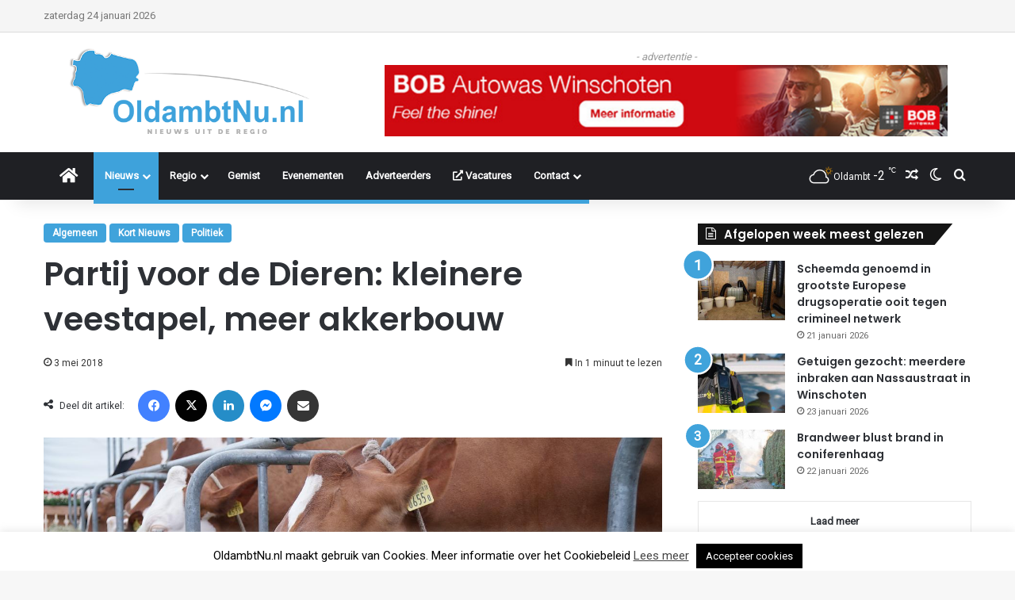

--- FILE ---
content_type: text/html; charset=UTF-8
request_url: https://www.oldambtnu.nl/2018/05/03/partij-voor-de-dieren-kleinere-veestapel-meer-akkerbouw/
body_size: 32229
content:
<!DOCTYPE html>
<html lang="nl-NL" class="" data-skin="light">
<head>
	<meta charset="UTF-8" />
	<link rel="profile" href="https://gmpg.org/xfn/11" />
	<meta name='robots' content='index, follow, max-image-preview:large, max-snippet:-1, max-video-preview:-1' />

	<!-- This site is optimized with the Yoast SEO plugin v25.1 - https://yoast.com/wordpress/plugins/seo/ -->
	<title>Partij voor de Dieren: kleinere veestapel, meer akkerbouw - OldambtNu.nl</title>
	<link rel="canonical" href="https://www.oldambtnu.nl/2018/05/03/partij-voor-de-dieren-kleinere-veestapel-meer-akkerbouw/" />
	<meta property="og:locale" content="nl_NL" />
	<meta property="og:type" content="article" />
	<meta property="og:title" content="Partij voor de Dieren: kleinere veestapel, meer akkerbouw - OldambtNu.nl" />
	<meta property="og:description" content="Groningen&#8211; De provincie Groningen moet meer doen om de overgang naar een duurzaam, plantaardig en gezond voedselsysteem te stimuleren.  Dat kan door de veestapel te verkleinen en de biologische akkerbouw te ondersteunen. Daarvoor pleit de Partij voor de Dieren in navolging van het rapport van een belangrijk adviesorgaan van de regering.- advertentie - In ‘Duurzaam &hellip;" />
	<meta property="og:url" content="https://www.oldambtnu.nl/2018/05/03/partij-voor-de-dieren-kleinere-veestapel-meer-akkerbouw/" />
	<meta property="og:site_name" content="OldambtNu.nl" />
	<meta property="article:published_time" content="2018-05-03T12:07:22+00:00" />
	<meta property="og:image" content="https://www.oldambtnu.nl/wp-content/uploads/2018/05/cow-3342848_1280.jpg" />
	<meta property="og:image:width" content="1280" />
	<meta property="og:image:height" content="853" />
	<meta property="og:image:type" content="image/jpeg" />
	<meta name="author" content="Redacteur ^JB" />
	<meta name="twitter:card" content="summary_large_image" />
	<meta name="twitter:label1" content="Geschreven door" />
	<meta name="twitter:data1" content="Redacteur ^JB" />
	<meta name="twitter:label2" content="Geschatte leestijd" />
	<meta name="twitter:data2" content="1 minuut" />
	<script type="application/ld+json" class="yoast-schema-graph">{"@context":"https://schema.org","@graph":[{"@type":"WebPage","@id":"https://www.oldambtnu.nl/2018/05/03/partij-voor-de-dieren-kleinere-veestapel-meer-akkerbouw/","url":"https://www.oldambtnu.nl/2018/05/03/partij-voor-de-dieren-kleinere-veestapel-meer-akkerbouw/","name":"Partij voor de Dieren: kleinere veestapel, meer akkerbouw - OldambtNu.nl","isPartOf":{"@id":"https://www.oldambtnu.nl/#website"},"primaryImageOfPage":{"@id":"https://www.oldambtnu.nl/2018/05/03/partij-voor-de-dieren-kleinere-veestapel-meer-akkerbouw/#primaryimage"},"image":{"@id":"https://www.oldambtnu.nl/2018/05/03/partij-voor-de-dieren-kleinere-veestapel-meer-akkerbouw/#primaryimage"},"thumbnailUrl":"https://www.oldambtnu.nl/wp-content/uploads/2018/05/cow-3342848_1280.jpg","datePublished":"2018-05-03T12:07:22+00:00","author":{"@id":"https://www.oldambtnu.nl/#/schema/person/5178dd7f6431c808486869b686af3e88"},"breadcrumb":{"@id":"https://www.oldambtnu.nl/2018/05/03/partij-voor-de-dieren-kleinere-veestapel-meer-akkerbouw/#breadcrumb"},"inLanguage":"nl-NL","potentialAction":[{"@type":"ReadAction","target":["https://www.oldambtnu.nl/2018/05/03/partij-voor-de-dieren-kleinere-veestapel-meer-akkerbouw/"]}]},{"@type":"ImageObject","inLanguage":"nl-NL","@id":"https://www.oldambtnu.nl/2018/05/03/partij-voor-de-dieren-kleinere-veestapel-meer-akkerbouw/#primaryimage","url":"https://www.oldambtnu.nl/wp-content/uploads/2018/05/cow-3342848_1280.jpg","contentUrl":"https://www.oldambtnu.nl/wp-content/uploads/2018/05/cow-3342848_1280.jpg","width":1280,"height":853},{"@type":"BreadcrumbList","@id":"https://www.oldambtnu.nl/2018/05/03/partij-voor-de-dieren-kleinere-veestapel-meer-akkerbouw/#breadcrumb","itemListElement":[{"@type":"ListItem","position":1,"name":"Home","item":"https://www.oldambtnu.nl/"},{"@type":"ListItem","position":2,"name":"Partij voor de Dieren: kleinere veestapel, meer akkerbouw"}]},{"@type":"WebSite","@id":"https://www.oldambtnu.nl/#website","url":"https://www.oldambtnu.nl/","name":"OldambtNu.nl","description":"Nieuws uit de Regio","potentialAction":[{"@type":"SearchAction","target":{"@type":"EntryPoint","urlTemplate":"https://www.oldambtnu.nl/?s={search_term_string}"},"query-input":{"@type":"PropertyValueSpecification","valueRequired":true,"valueName":"search_term_string"}}],"inLanguage":"nl-NL"},{"@type":"Person","@id":"https://www.oldambtnu.nl/#/schema/person/5178dd7f6431c808486869b686af3e88","name":"Redacteur ^JB","image":{"@type":"ImageObject","inLanguage":"nl-NL","@id":"https://www.oldambtnu.nl/#/schema/person/image/","url":"https://secure.gravatar.com/avatar/f70c6484926a17fff4eadd047993235e2a4b80a43a11b04752d38a65d082d0fc?s=96&d=mm&r=g","contentUrl":"https://secure.gravatar.com/avatar/f70c6484926a17fff4eadd047993235e2a4b80a43a11b04752d38a65d082d0fc?s=96&d=mm&r=g","caption":"Redacteur ^JB"},"sameAs":["http://OldambtNu.nl"]}]}</script>
	<!-- / Yoast SEO plugin. -->


<link rel='dns-prefetch' href='//www.googletagmanager.com' />
<link rel="alternate" type="application/rss+xml" title="OldambtNu.nl &raquo; feed" href="https://www.oldambtnu.nl/feed/" />
<link rel="alternate" type="application/rss+xml" title="OldambtNu.nl &raquo; reacties feed" href="https://www.oldambtnu.nl/comments/feed/" />
		<script type="text/javascript">
			try {
				if( 'undefined' != typeof localStorage ){
					var tieSkin = localStorage.getItem('tie-skin');
				}

				
				var html = document.getElementsByTagName('html')[0].classList,
						htmlSkin = 'light';

				if( html.contains('dark-skin') ){
					htmlSkin = 'dark';
				}

				if( tieSkin != null && tieSkin != htmlSkin ){
					html.add('tie-skin-inverted');
					var tieSkinInverted = true;
				}

				if( tieSkin == 'dark' ){
					html.add('dark-skin');
				}
				else if( tieSkin == 'light' ){
					html.remove( 'dark-skin' );
				}
				
			} catch(e) { console.log( e ) }

		</script>
		
		<style type="text/css">
			:root{				
			--tie-preset-gradient-1: linear-gradient(135deg, rgba(6, 147, 227, 1) 0%, rgb(155, 81, 224) 100%);
			--tie-preset-gradient-2: linear-gradient(135deg, rgb(122, 220, 180) 0%, rgb(0, 208, 130) 100%);
			--tie-preset-gradient-3: linear-gradient(135deg, rgba(252, 185, 0, 1) 0%, rgba(255, 105, 0, 1) 100%);
			--tie-preset-gradient-4: linear-gradient(135deg, rgba(255, 105, 0, 1) 0%, rgb(207, 46, 46) 100%);
			--tie-preset-gradient-5: linear-gradient(135deg, rgb(238, 238, 238) 0%, rgb(169, 184, 195) 100%);
			--tie-preset-gradient-6: linear-gradient(135deg, rgb(74, 234, 220) 0%, rgb(151, 120, 209) 20%, rgb(207, 42, 186) 40%, rgb(238, 44, 130) 60%, rgb(251, 105, 98) 80%, rgb(254, 248, 76) 100%);
			--tie-preset-gradient-7: linear-gradient(135deg, rgb(255, 206, 236) 0%, rgb(152, 150, 240) 100%);
			--tie-preset-gradient-8: linear-gradient(135deg, rgb(254, 205, 165) 0%, rgb(254, 45, 45) 50%, rgb(107, 0, 62) 100%);
			--tie-preset-gradient-9: linear-gradient(135deg, rgb(255, 203, 112) 0%, rgb(199, 81, 192) 50%, rgb(65, 88, 208) 100%);
			--tie-preset-gradient-10: linear-gradient(135deg, rgb(255, 245, 203) 0%, rgb(182, 227, 212) 50%, rgb(51, 167, 181) 100%);
			--tie-preset-gradient-11: linear-gradient(135deg, rgb(202, 248, 128) 0%, rgb(113, 206, 126) 100%);
			--tie-preset-gradient-12: linear-gradient(135deg, rgb(2, 3, 129) 0%, rgb(40, 116, 252) 100%);
			--tie-preset-gradient-13: linear-gradient(135deg, #4D34FA, #ad34fa);
			--tie-preset-gradient-14: linear-gradient(135deg, #0057FF, #31B5FF);
			--tie-preset-gradient-15: linear-gradient(135deg, #FF007A, #FF81BD);
			--tie-preset-gradient-16: linear-gradient(135deg, #14111E, #4B4462);
			--tie-preset-gradient-17: linear-gradient(135deg, #F32758, #FFC581);

			
					--main-nav-background: #1f2024;
					--main-nav-secondry-background: rgba(0,0,0,0.2);
					--main-nav-primary-color: #0088ff;
					--main-nav-contrast-primary-color: #FFFFFF;
					--main-nav-text-color: #FFFFFF;
					--main-nav-secondry-text-color: rgba(225,255,255,0.5);
					--main-nav-main-border-color: rgba(255,255,255,0.07);
					--main-nav-secondry-border-color: rgba(255,255,255,0.04);
				--tie-buttons-radius: 8px;
			}
		</style>
	<link rel="alternate" title="oEmbed (JSON)" type="application/json+oembed" href="https://www.oldambtnu.nl/wp-json/oembed/1.0/embed?url=https%3A%2F%2Fwww.oldambtnu.nl%2F2018%2F05%2F03%2Fpartij-voor-de-dieren-kleinere-veestapel-meer-akkerbouw%2F" />
<link rel="alternate" title="oEmbed (XML)" type="text/xml+oembed" href="https://www.oldambtnu.nl/wp-json/oembed/1.0/embed?url=https%3A%2F%2Fwww.oldambtnu.nl%2F2018%2F05%2F03%2Fpartij-voor-de-dieren-kleinere-veestapel-meer-akkerbouw%2F&#038;format=xml" />
<meta name="viewport" content="width=device-width, initial-scale=1.0" /><style id='wp-img-auto-sizes-contain-inline-css' type='text/css'>
img:is([sizes=auto i],[sizes^="auto," i]){contain-intrinsic-size:3000px 1500px}
/*# sourceURL=wp-img-auto-sizes-contain-inline-css */
</style>

<style id='wp-emoji-styles-inline-css' type='text/css'>

	img.wp-smiley, img.emoji {
		display: inline !important;
		border: none !important;
		box-shadow: none !important;
		height: 1em !important;
		width: 1em !important;
		margin: 0 0.07em !important;
		vertical-align: -0.1em !important;
		background: none !important;
		padding: 0 !important;
	}
/*# sourceURL=wp-emoji-styles-inline-css */
</style>
<link rel='stylesheet' id='wp-block-library-css' href='https://www.oldambtnu.nl/wp-includes/css/dist/block-library/style.min.css?ver=6.9' type='text/css' media='all' />
<style id='global-styles-inline-css' type='text/css'>
:root{--wp--preset--aspect-ratio--square: 1;--wp--preset--aspect-ratio--4-3: 4/3;--wp--preset--aspect-ratio--3-4: 3/4;--wp--preset--aspect-ratio--3-2: 3/2;--wp--preset--aspect-ratio--2-3: 2/3;--wp--preset--aspect-ratio--16-9: 16/9;--wp--preset--aspect-ratio--9-16: 9/16;--wp--preset--color--black: #000000;--wp--preset--color--cyan-bluish-gray: #abb8c3;--wp--preset--color--white: #ffffff;--wp--preset--color--pale-pink: #f78da7;--wp--preset--color--vivid-red: #cf2e2e;--wp--preset--color--luminous-vivid-orange: #ff6900;--wp--preset--color--luminous-vivid-amber: #fcb900;--wp--preset--color--light-green-cyan: #7bdcb5;--wp--preset--color--vivid-green-cyan: #00d084;--wp--preset--color--pale-cyan-blue: #8ed1fc;--wp--preset--color--vivid-cyan-blue: #0693e3;--wp--preset--color--vivid-purple: #9b51e0;--wp--preset--color--global-color: #3ea2db;--wp--preset--gradient--vivid-cyan-blue-to-vivid-purple: linear-gradient(135deg,rgb(6,147,227) 0%,rgb(155,81,224) 100%);--wp--preset--gradient--light-green-cyan-to-vivid-green-cyan: linear-gradient(135deg,rgb(122,220,180) 0%,rgb(0,208,130) 100%);--wp--preset--gradient--luminous-vivid-amber-to-luminous-vivid-orange: linear-gradient(135deg,rgb(252,185,0) 0%,rgb(255,105,0) 100%);--wp--preset--gradient--luminous-vivid-orange-to-vivid-red: linear-gradient(135deg,rgb(255,105,0) 0%,rgb(207,46,46) 100%);--wp--preset--gradient--very-light-gray-to-cyan-bluish-gray: linear-gradient(135deg,rgb(238,238,238) 0%,rgb(169,184,195) 100%);--wp--preset--gradient--cool-to-warm-spectrum: linear-gradient(135deg,rgb(74,234,220) 0%,rgb(151,120,209) 20%,rgb(207,42,186) 40%,rgb(238,44,130) 60%,rgb(251,105,98) 80%,rgb(254,248,76) 100%);--wp--preset--gradient--blush-light-purple: linear-gradient(135deg,rgb(255,206,236) 0%,rgb(152,150,240) 100%);--wp--preset--gradient--blush-bordeaux: linear-gradient(135deg,rgb(254,205,165) 0%,rgb(254,45,45) 50%,rgb(107,0,62) 100%);--wp--preset--gradient--luminous-dusk: linear-gradient(135deg,rgb(255,203,112) 0%,rgb(199,81,192) 50%,rgb(65,88,208) 100%);--wp--preset--gradient--pale-ocean: linear-gradient(135deg,rgb(255,245,203) 0%,rgb(182,227,212) 50%,rgb(51,167,181) 100%);--wp--preset--gradient--electric-grass: linear-gradient(135deg,rgb(202,248,128) 0%,rgb(113,206,126) 100%);--wp--preset--gradient--midnight: linear-gradient(135deg,rgb(2,3,129) 0%,rgb(40,116,252) 100%);--wp--preset--font-size--small: 13px;--wp--preset--font-size--medium: 20px;--wp--preset--font-size--large: 36px;--wp--preset--font-size--x-large: 42px;--wp--preset--spacing--20: 0.44rem;--wp--preset--spacing--30: 0.67rem;--wp--preset--spacing--40: 1rem;--wp--preset--spacing--50: 1.5rem;--wp--preset--spacing--60: 2.25rem;--wp--preset--spacing--70: 3.38rem;--wp--preset--spacing--80: 5.06rem;--wp--preset--shadow--natural: 6px 6px 9px rgba(0, 0, 0, 0.2);--wp--preset--shadow--deep: 12px 12px 50px rgba(0, 0, 0, 0.4);--wp--preset--shadow--sharp: 6px 6px 0px rgba(0, 0, 0, 0.2);--wp--preset--shadow--outlined: 6px 6px 0px -3px rgb(255, 255, 255), 6px 6px rgb(0, 0, 0);--wp--preset--shadow--crisp: 6px 6px 0px rgb(0, 0, 0);}:where(.is-layout-flex){gap: 0.5em;}:where(.is-layout-grid){gap: 0.5em;}body .is-layout-flex{display: flex;}.is-layout-flex{flex-wrap: wrap;align-items: center;}.is-layout-flex > :is(*, div){margin: 0;}body .is-layout-grid{display: grid;}.is-layout-grid > :is(*, div){margin: 0;}:where(.wp-block-columns.is-layout-flex){gap: 2em;}:where(.wp-block-columns.is-layout-grid){gap: 2em;}:where(.wp-block-post-template.is-layout-flex){gap: 1.25em;}:where(.wp-block-post-template.is-layout-grid){gap: 1.25em;}.has-black-color{color: var(--wp--preset--color--black) !important;}.has-cyan-bluish-gray-color{color: var(--wp--preset--color--cyan-bluish-gray) !important;}.has-white-color{color: var(--wp--preset--color--white) !important;}.has-pale-pink-color{color: var(--wp--preset--color--pale-pink) !important;}.has-vivid-red-color{color: var(--wp--preset--color--vivid-red) !important;}.has-luminous-vivid-orange-color{color: var(--wp--preset--color--luminous-vivid-orange) !important;}.has-luminous-vivid-amber-color{color: var(--wp--preset--color--luminous-vivid-amber) !important;}.has-light-green-cyan-color{color: var(--wp--preset--color--light-green-cyan) !important;}.has-vivid-green-cyan-color{color: var(--wp--preset--color--vivid-green-cyan) !important;}.has-pale-cyan-blue-color{color: var(--wp--preset--color--pale-cyan-blue) !important;}.has-vivid-cyan-blue-color{color: var(--wp--preset--color--vivid-cyan-blue) !important;}.has-vivid-purple-color{color: var(--wp--preset--color--vivid-purple) !important;}.has-black-background-color{background-color: var(--wp--preset--color--black) !important;}.has-cyan-bluish-gray-background-color{background-color: var(--wp--preset--color--cyan-bluish-gray) !important;}.has-white-background-color{background-color: var(--wp--preset--color--white) !important;}.has-pale-pink-background-color{background-color: var(--wp--preset--color--pale-pink) !important;}.has-vivid-red-background-color{background-color: var(--wp--preset--color--vivid-red) !important;}.has-luminous-vivid-orange-background-color{background-color: var(--wp--preset--color--luminous-vivid-orange) !important;}.has-luminous-vivid-amber-background-color{background-color: var(--wp--preset--color--luminous-vivid-amber) !important;}.has-light-green-cyan-background-color{background-color: var(--wp--preset--color--light-green-cyan) !important;}.has-vivid-green-cyan-background-color{background-color: var(--wp--preset--color--vivid-green-cyan) !important;}.has-pale-cyan-blue-background-color{background-color: var(--wp--preset--color--pale-cyan-blue) !important;}.has-vivid-cyan-blue-background-color{background-color: var(--wp--preset--color--vivid-cyan-blue) !important;}.has-vivid-purple-background-color{background-color: var(--wp--preset--color--vivid-purple) !important;}.has-black-border-color{border-color: var(--wp--preset--color--black) !important;}.has-cyan-bluish-gray-border-color{border-color: var(--wp--preset--color--cyan-bluish-gray) !important;}.has-white-border-color{border-color: var(--wp--preset--color--white) !important;}.has-pale-pink-border-color{border-color: var(--wp--preset--color--pale-pink) !important;}.has-vivid-red-border-color{border-color: var(--wp--preset--color--vivid-red) !important;}.has-luminous-vivid-orange-border-color{border-color: var(--wp--preset--color--luminous-vivid-orange) !important;}.has-luminous-vivid-amber-border-color{border-color: var(--wp--preset--color--luminous-vivid-amber) !important;}.has-light-green-cyan-border-color{border-color: var(--wp--preset--color--light-green-cyan) !important;}.has-vivid-green-cyan-border-color{border-color: var(--wp--preset--color--vivid-green-cyan) !important;}.has-pale-cyan-blue-border-color{border-color: var(--wp--preset--color--pale-cyan-blue) !important;}.has-vivid-cyan-blue-border-color{border-color: var(--wp--preset--color--vivid-cyan-blue) !important;}.has-vivid-purple-border-color{border-color: var(--wp--preset--color--vivid-purple) !important;}.has-vivid-cyan-blue-to-vivid-purple-gradient-background{background: var(--wp--preset--gradient--vivid-cyan-blue-to-vivid-purple) !important;}.has-light-green-cyan-to-vivid-green-cyan-gradient-background{background: var(--wp--preset--gradient--light-green-cyan-to-vivid-green-cyan) !important;}.has-luminous-vivid-amber-to-luminous-vivid-orange-gradient-background{background: var(--wp--preset--gradient--luminous-vivid-amber-to-luminous-vivid-orange) !important;}.has-luminous-vivid-orange-to-vivid-red-gradient-background{background: var(--wp--preset--gradient--luminous-vivid-orange-to-vivid-red) !important;}.has-very-light-gray-to-cyan-bluish-gray-gradient-background{background: var(--wp--preset--gradient--very-light-gray-to-cyan-bluish-gray) !important;}.has-cool-to-warm-spectrum-gradient-background{background: var(--wp--preset--gradient--cool-to-warm-spectrum) !important;}.has-blush-light-purple-gradient-background{background: var(--wp--preset--gradient--blush-light-purple) !important;}.has-blush-bordeaux-gradient-background{background: var(--wp--preset--gradient--blush-bordeaux) !important;}.has-luminous-dusk-gradient-background{background: var(--wp--preset--gradient--luminous-dusk) !important;}.has-pale-ocean-gradient-background{background: var(--wp--preset--gradient--pale-ocean) !important;}.has-electric-grass-gradient-background{background: var(--wp--preset--gradient--electric-grass) !important;}.has-midnight-gradient-background{background: var(--wp--preset--gradient--midnight) !important;}.has-small-font-size{font-size: var(--wp--preset--font-size--small) !important;}.has-medium-font-size{font-size: var(--wp--preset--font-size--medium) !important;}.has-large-font-size{font-size: var(--wp--preset--font-size--large) !important;}.has-x-large-font-size{font-size: var(--wp--preset--font-size--x-large) !important;}
/*# sourceURL=global-styles-inline-css */
</style>

<style id='classic-theme-styles-inline-css' type='text/css'>
/*! This file is auto-generated */
.wp-block-button__link{color:#fff;background-color:#32373c;border-radius:9999px;box-shadow:none;text-decoration:none;padding:calc(.667em + 2px) calc(1.333em + 2px);font-size:1.125em}.wp-block-file__button{background:#32373c;color:#fff;text-decoration:none}
/*# sourceURL=/wp-includes/css/classic-themes.min.css */
</style>
<link rel='stylesheet' id='contact-form-7-css' href='https://www.oldambtnu.nl/wp-content/plugins/contact-form-7/includes/css/styles.css?ver=6.0.6' type='text/css' media='all' />
<link rel='stylesheet' id='cookie-law-info-css' href='https://www.oldambtnu.nl/wp-content/plugins/cookie-law-info/legacy/public/css/cookie-law-info-public.css?ver=3.3.4' type='text/css' media='all' />
<link rel='stylesheet' id='cookie-law-info-gdpr-css' href='https://www.oldambtnu.nl/wp-content/plugins/cookie-law-info/legacy/public/css/cookie-law-info-gdpr.css?ver=3.3.4' type='text/css' media='all' />
<link rel='stylesheet' id='wmvp-style-videos-list-css' href='https://www.oldambtnu.nl/wp-content/plugins/wm-video-playlists/assets/css/style.css?ver=1.0.2' type='text/css' media='all' />
<link rel='stylesheet' id='tie-css-base-css' href='https://www.oldambtnu.nl/wp-content/themes/jannah/assets/css/base.min.css?ver=7.6.3' type='text/css' media='all' />
<link rel='stylesheet' id='tie-css-styles-css' href='https://www.oldambtnu.nl/wp-content/themes/jannah/assets/css/style.min.css?ver=7.6.3' type='text/css' media='all' />
<link rel='stylesheet' id='tie-css-widgets-css' href='https://www.oldambtnu.nl/wp-content/themes/jannah/assets/css/widgets.min.css?ver=7.6.3' type='text/css' media='all' />
<link rel='stylesheet' id='tie-css-helpers-css' href='https://www.oldambtnu.nl/wp-content/themes/jannah/assets/css/helpers.min.css?ver=7.6.3' type='text/css' media='all' />
<link rel='stylesheet' id='tie-fontawesome5-css' href='https://www.oldambtnu.nl/wp-content/themes/jannah/assets/css/fontawesome.css?ver=7.6.3' type='text/css' media='all' />
<link rel='stylesheet' id='tie-css-single-css' href='https://www.oldambtnu.nl/wp-content/themes/jannah/assets/css/single.min.css?ver=7.6.3' type='text/css' media='all' />
<link rel='stylesheet' id='tie-css-print-css' href='https://www.oldambtnu.nl/wp-content/themes/jannah/assets/css/print.css?ver=7.6.3' type='text/css' media='print' />
<style id='tie-css-print-inline-css' type='text/css'>
.wf-active .logo-text,.wf-active h1,.wf-active h2,.wf-active h3,.wf-active h4,.wf-active h5,.wf-active h6,.wf-active .the-subtitle{font-family: 'Poppins';}#top-nav .top-menu > ul > li > a{text-transform: capitalize;}#main-nav .main-menu > ul > li > a{font-size: 13px;text-transform: capitalize;}#main-nav .main-menu > ul ul li a{text-transform: capitalize;}.breaking .breaking-title{font-size: 12px;}#breadcrumb{font-size: 11px;}.post-cat{font-size: 12px;font-weight: 700;text-transform: capitalize;}#the-post .entry-content blockquote,#the-post .entry-content blockquote p{font-size: 15px;}@media (min-width: 992px){.full-width .fullwidth-slider-wrapper .thumb-overlay .thumb-content .thumb-title,.full-width .wide-next-prev-slider-wrapper .thumb-overlay .thumb-content .thumb-title,.full-width .wide-slider-with-navfor-wrapper .thumb-overlay .thumb-content .thumb-title,.full-width .boxed-slider-wrapper .thumb-overlay .thumb-title{font-size: 10px;}}:root:root{--brand-color: #3ea2db;--dark-brand-color: #0c70a9;--bright-color: #FFFFFF;--base-color: #2c2f34;}#footer-widgets-container{border-top: 8px solid #3ea2db;-webkit-box-shadow: 0 -5px 0 rgba(0,0,0,0.07); -moz-box-shadow: 0 -8px 0 rgba(0,0,0,0.07); box-shadow: 0 -8px 0 rgba(0,0,0,0.07);}#reading-position-indicator{box-shadow: 0 0 10px rgba( 62,162,219,0.7);}:root:root{--brand-color: #3ea2db;--dark-brand-color: #0c70a9;--bright-color: #FFFFFF;--base-color: #2c2f34;}#footer-widgets-container{border-top: 8px solid #3ea2db;-webkit-box-shadow: 0 -5px 0 rgba(0,0,0,0.07); -moz-box-shadow: 0 -8px 0 rgba(0,0,0,0.07); box-shadow: 0 -8px 0 rgba(0,0,0,0.07);}#reading-position-indicator{box-shadow: 0 0 10px rgba( 62,162,219,0.7);}#header-notification-bar{background: #3ea2db;}#header-notification-bar{--tie-buttons-color: #FFFFFF;--tie-buttons-border-color: #FFFFFF;--tie-buttons-hover-color: #e1e1e1;--tie-buttons-hover-text: #000000;}#header-notification-bar{--tie-buttons-text: #000000;}#top-nav,#top-nav .sub-menu,#top-nav .comp-sub-menu,#top-nav .ticker-content,#top-nav .ticker-swipe,.top-nav-boxed #top-nav .topbar-wrapper,.top-nav-dark .top-menu ul,#autocomplete-suggestions.search-in-top-nav{background-color : #f5f5f5;}#top-nav *,#autocomplete-suggestions.search-in-top-nav{border-color: rgba( #000000,0.08);}#top-nav .icon-basecloud-bg:after{color: #f5f5f5;}#top-nav a:not(:hover),#top-nav input,#top-nav #search-submit,#top-nav .fa-spinner,#top-nav .dropdown-social-icons li a span,#top-nav .components > li .social-link:not(:hover) span,#autocomplete-suggestions.search-in-top-nav a{color: #444444;}#top-nav input::-moz-placeholder{color: #444444;}#top-nav input:-moz-placeholder{color: #444444;}#top-nav input:-ms-input-placeholder{color: #444444;}#top-nav input::-webkit-input-placeholder{color: #444444;}#top-nav,#top-nav .comp-sub-menu,#top-nav .tie-weather-widget{color: #777777;}#autocomplete-suggestions.search-in-top-nav .post-meta,#autocomplete-suggestions.search-in-top-nav .post-meta a:not(:hover){color: rgba( 119,119,119,0.7 );}#top-nav .weather-icon .icon-cloud,#top-nav .weather-icon .icon-basecloud-bg,#top-nav .weather-icon .icon-cloud-behind{color: #777777 !important;}#top-nav .breaking-title{color: #FFFFFF;}#top-nav .breaking-title:before{background-color: #3ea2db;}#top-nav .breaking-news-nav li:hover{background-color: #3ea2db;border-color: #3ea2db;}#footer{background-color: #444444;}#site-info{background-color: #ffffff;}#footer .posts-list-counter .posts-list-items li.widget-post-list:before{border-color: #444444;}#footer .timeline-widget a .date:before{border-color: rgba(68,68,68,0.8);}#footer .footer-boxed-widget-area,#footer textarea,#footer input:not([type=submit]),#footer select,#footer code,#footer kbd,#footer pre,#footer samp,#footer .show-more-button,#footer .slider-links .tie-slider-nav span,#footer #wp-calendar,#footer #wp-calendar tbody td,#footer #wp-calendar thead th,#footer .widget.buddypress .item-options a{border-color: rgba(255,255,255,0.1);}#footer .social-statistics-widget .white-bg li.social-icons-item a,#footer .widget_tag_cloud .tagcloud a,#footer .latest-tweets-widget .slider-links .tie-slider-nav span,#footer .widget_layered_nav_filters a{border-color: rgba(255,255,255,0.1);}#footer .social-statistics-widget .white-bg li:before{background: rgba(255,255,255,0.1);}.site-footer #wp-calendar tbody td{background: rgba(255,255,255,0.02);}#footer .white-bg .social-icons-item a span.followers span,#footer .circle-three-cols .social-icons-item a .followers-num,#footer .circle-three-cols .social-icons-item a .followers-name{color: rgba(255,255,255,0.8);}#footer .timeline-widget ul:before,#footer .timeline-widget a:not(:hover) .date:before{background-color: #262626;}#footer .widget-title,#footer .widget-title a:not(:hover){color: #dddddd;}#footer,#footer textarea,#footer input:not([type='submit']),#footer select,#footer #wp-calendar tbody,#footer .tie-slider-nav li span:not(:hover),#footer .widget_categories li a:before,#footer .widget_product_categories li a:before,#footer .widget_layered_nav li a:before,#footer .widget_archive li a:before,#footer .widget_nav_menu li a:before,#footer .widget_meta li a:before,#footer .widget_pages li a:before,#footer .widget_recent_entries li a:before,#footer .widget_display_forums li a:before,#footer .widget_display_views li a:before,#footer .widget_rss li a:before,#footer .widget_display_stats dt:before,#footer .subscribe-widget-content h3,#footer .about-author .social-icons a:not(:hover) span{color: #aaaaaa;}#footer post-widget-body .meta-item,#footer .post-meta,#footer .stream-title,#footer.dark-skin .timeline-widget .date,#footer .wp-caption .wp-caption-text,#footer .rss-date{color: rgba(170,170,170,0.7);}#footer input::-moz-placeholder{color: #aaaaaa;}#footer input:-moz-placeholder{color: #aaaaaa;}#footer input:-ms-input-placeholder{color: #aaaaaa;}#footer input::-webkit-input-placeholder{color: #aaaaaa;}#site-info,#site-info ul.social-icons li a:not(:hover) span{color: #999999;}#footer .site-info a:not(:hover){color: #666666;}a#go-to-top{background-color: #3ea2db;}#tie-popup-adblock .container-wrapper{background-color: #1b98e0 !important;color: #FFFFFF;}#tie-popup-adblock .container-wrapper .tie-btn-close:before{color: #FFFFFF;}.social-icons-item .custom-link-1-social-icon{background-color: #333 !important;}.social-icons-item .custom-link-1-social-icon span{color: #333;}.social-icons-item .custom-link-2-social-icon{background-color: #333 !important;}.social-icons-item .custom-link-2-social-icon span{color: #333;}.tie-cat-5,.tie-cat-item-5 > span{background-color:#ee7740 !important;color:#FFFFFF !important;}.tie-cat-5:after{border-top-color:#ee7740 !important;}.tie-cat-5:hover{background-color:#d05922 !important;}.tie-cat-5:hover:after{border-top-color:#d05922 !important;}.tie-cat-943,.tie-cat-item-943 > span{background-color:#ff0000 !important;color:#FFFFFF !important;}.tie-cat-943:after{border-top-color:#ff0000 !important;}.tie-cat-943:hover{background-color:#e10000 !important;}.tie-cat-943:hover:after{border-top-color:#e10000 !important;}.tie-cat-7,.tie-cat-item-7 > span{background-color:#2ecc71 !important;color:#FFFFFF !important;}.tie-cat-7:after{border-top-color:#2ecc71 !important;}.tie-cat-7:hover{background-color:#10ae53 !important;}.tie-cat-7:hover:after{border-top-color:#10ae53 !important;}.tie-cat-17,.tie-cat-item-17 > span{background-color:#dd9933 !important;color:#FFFFFF !important;}.tie-cat-17:after{border-top-color:#dd9933 !important;}.tie-cat-17:hover{background-color:#bf7b15 !important;}.tie-cat-17:hover:after{border-top-color:#bf7b15 !important;}.tie-cat-6,.tie-cat-item-6 > span{background-color:rgba(232,33,11,0.94) !important;color:#FFFFFF !important;}.tie-cat-6:after{border-top-color:rgba(232,33,11,0.94) !important;}.tie-cat-6:hover{background-color:#ca0300 !important;}.tie-cat-6:hover:after{border-top-color:#ca0300 !important;}.tie-cat-8,.tie-cat-item-8 > span{background-color:#714595 !important;color:#FFFFFF !important;}.tie-cat-8:after{border-top-color:#714595 !important;}.tie-cat-8:hover{background-color:#532777 !important;}.tie-cat-8:hover:after{border-top-color:#532777 !important;}.tie-cat-952,.tie-cat-item-952 > span{background-color:#27ba3a !important;color:#FFFFFF !important;}.tie-cat-952:after{border-top-color:#27ba3a !important;}.tie-cat-952:hover{background-color:#099c1c !important;}.tie-cat-952:hover:after{border-top-color:#099c1c !important;}.tie-cat-948,.tie-cat-item-948 > span{background-color:#e8a600 !important;color:#FFFFFF !important;}.tie-cat-948:after{border-top-color:#e8a600 !important;}.tie-cat-948:hover{background-color:#ca8800 !important;}.tie-cat-948:hover:after{border-top-color:#ca8800 !important;}.tie-cat-957,.tie-cat-item-957 > span{background-color:#e81700 !important;color:#FFFFFF !important;}.tie-cat-957:after{border-top-color:#e81700 !important;}.tie-cat-957:hover{background-color:#ca0000 !important;}.tie-cat-957:hover:after{border-top-color:#ca0000 !important;}.tie-cat-958,.tie-cat-item-958 > span{background-color:#d02e26 !important;color:#FFFFFF !important;}.tie-cat-958:after{border-top-color:#d02e26 !important;}.tie-cat-958:hover{background-color:#b21008 !important;}.tie-cat-958:hover:after{border-top-color:#b21008 !important;}.tie-cat-964,.tie-cat-item-964 > span{background-color:#e30b13 !important;color:#FFFFFF !important;}.tie-cat-964:after{border-top-color:#e30b13 !important;}.tie-cat-964:hover{background-color:#c50000 !important;}.tie-cat-964:hover:after{border-top-color:#c50000 !important;}.tie-cat-975,.tie-cat-item-975 > span{background-color:#e81700 !important;color:#FFFFFF !important;}.tie-cat-975:after{border-top-color:#e81700 !important;}.tie-cat-975:hover{background-color:#ca0000 !important;}.tie-cat-975:hover:after{border-top-color:#ca0000 !important;}.tie-cat-977,.tie-cat-item-977 > span{background-color:#6ebb79 !important;color:#FFFFFF !important;}.tie-cat-977:after{border-top-color:#6ebb79 !important;}.tie-cat-977:hover{background-color:#509d5b !important;}.tie-cat-977:hover:after{border-top-color:#509d5b !important;}.meta-views.meta-item .tie-icon-fire:before{content: "\f06e" !important;}@media (max-width: 991px){#theme-header.has-normal-width-logo #logo img {width:140px !important;max-width:100% !important;height: auto !important;max-height: 200px !important;}}
/*# sourceURL=tie-css-print-inline-css */
</style>
<link rel='stylesheet' id='jquery.lightbox.min.css-css' href='https://www.oldambtnu.nl/wp-content/plugins/wp-jquery-lightbox/lightboxes/wp-jquery-lightbox/styles/lightbox.min.css?ver=2.3.4' type='text/css' media='all' />
<link rel='stylesheet' id='jqlb-overrides-css' href='https://www.oldambtnu.nl/wp-content/plugins/wp-jquery-lightbox/lightboxes/wp-jquery-lightbox/styles/overrides.css?ver=2.3.4' type='text/css' media='all' />
<style id='jqlb-overrides-inline-css' type='text/css'>

			#outerImageContainer {
				box-shadow: 0 0 4px 2px rgba(0,0,0,.2);
			}
			#imageContainer{
				padding: 8px;
			}
			#imageDataContainer {
				box-shadow: 0 -4px 0 0 #fff, 0 0 4px 2px rgba(0,0,0,.1);
				z-index: auto;
			}
			#prevArrow,
			#nextArrow{
				background-color: rgba(255,255,255,.7;
				color: #000000;
			}
/*# sourceURL=jqlb-overrides-inline-css */
</style>
<script type="text/javascript" src="https://www.oldambtnu.nl/wp-includes/js/jquery/jquery.min.js?ver=3.7.1" id="jquery-core-js"></script>
<script type="text/javascript" src="https://www.oldambtnu.nl/wp-includes/js/jquery/jquery-migrate.min.js?ver=3.4.1" id="jquery-migrate-js"></script>
<script type="text/javascript" id="cookie-law-info-js-extra">
/* <![CDATA[ */
var Cli_Data = {"nn_cookie_ids":[],"cookielist":[],"non_necessary_cookies":[],"ccpaEnabled":"","ccpaRegionBased":"","ccpaBarEnabled":"","strictlyEnabled":["necessary","obligatoire"],"ccpaType":"gdpr","js_blocking":"","custom_integration":"","triggerDomRefresh":"","secure_cookies":""};
var cli_cookiebar_settings = {"animate_speed_hide":"500","animate_speed_show":"500","background":"#fff","border":"#444","border_on":"","button_1_button_colour":"#000","button_1_button_hover":"#000000","button_1_link_colour":"#fff","button_1_as_button":"1","button_1_new_win":"","button_2_button_colour":"#333","button_2_button_hover":"#292929","button_2_link_colour":"#444","button_2_as_button":"","button_2_hidebar":"","button_3_button_colour":"#000","button_3_button_hover":"#000000","button_3_link_colour":"#fff","button_3_as_button":"1","button_3_new_win":"","button_4_button_colour":"#000","button_4_button_hover":"#000000","button_4_link_colour":"#fff","button_4_as_button":"1","button_7_button_colour":"#61a229","button_7_button_hover":"#4e8221","button_7_link_colour":"#fff","button_7_as_button":"1","button_7_new_win":"","font_family":"inherit","header_fix":"","notify_animate_hide":"1","notify_animate_show":"","notify_div_id":"#cookie-law-info-bar","notify_position_horizontal":"right","notify_position_vertical":"bottom","scroll_close":"1","scroll_close_reload":"","accept_close_reload":"","reject_close_reload":"","showagain_tab":"","showagain_background":"#fff","showagain_border":"#000","showagain_div_id":"#cookie-law-info-again","showagain_x_position":"100px","text":"#000","show_once_yn":"1","show_once":"5000","logging_on":"","as_popup":"","popup_overlay":"1","bar_heading_text":"","cookie_bar_as":"banner","popup_showagain_position":"bottom-right","widget_position":"left"};
var log_object = {"ajax_url":"https://www.oldambtnu.nl/wp-admin/admin-ajax.php"};
//# sourceURL=cookie-law-info-js-extra
/* ]]> */
</script>
<script type="text/javascript" src="https://www.oldambtnu.nl/wp-content/plugins/cookie-law-info/legacy/public/js/cookie-law-info-public.js?ver=3.3.4" id="cookie-law-info-js"></script>

<!-- Google tag (gtag.js) snippet toegevoegd door Site Kit -->

<!-- Google Analytics snippet toegevoegd door Site Kit -->
<script type="text/javascript" src="https://www.googletagmanager.com/gtag/js?id=GT-WVRRQN7" id="google_gtagjs-js" async></script>
<script type="text/javascript" id="google_gtagjs-js-after">
/* <![CDATA[ */
window.dataLayer = window.dataLayer || [];function gtag(){dataLayer.push(arguments);}
gtag("set","linker",{"domains":["www.oldambtnu.nl"]});
gtag("js", new Date());
gtag("set", "developer_id.dZTNiMT", true);
gtag("config", "GT-WVRRQN7");
//# sourceURL=google_gtagjs-js-after
/* ]]> */
</script>

<!-- Einde Google tag (gtag.js) snippet toegevoegd door Site Kit -->
<link rel="https://api.w.org/" href="https://www.oldambtnu.nl/wp-json/" /><link rel="alternate" title="JSON" type="application/json" href="https://www.oldambtnu.nl/wp-json/wp/v2/posts/75409" /><link rel="EditURI" type="application/rsd+xml" title="RSD" href="https://www.oldambtnu.nl/xmlrpc.php?rsd" />
<meta name="generator" content="WordPress 6.9" />
<link rel='shortlink' href='https://www.oldambtnu.nl/?p=75409' />

<!-- This site is using AdRotate Professional v5.23.1 to display their advertisements - https://ajdg.solutions/ -->
<!-- AdRotate CSS -->
<style type="text/css" media="screen">
	.g { margin:0px; padding:0px; overflow:hidden; line-height:1; zoom:1; }
	.g img { height:auto; }
	.g-col { position:relative; float:left; }
	.g-col:first-child { margin-left: 0; }
	.g-col:last-child { margin-right: 0; }
	.g-wall { display:block; position:fixed; left:0; top:0; width:100%; height:100%; z-index:-1; }
	.woocommerce-page .g, .bbpress-wrapper .g { margin: 20px auto; clear:both; }
	.g-1 {  width:100%; max-width:300px;  height:100%; max-height:100px; margin: 0 auto; }
	.g-2 {  width:100%; max-width:300px;  height:100%; max-height:400px; margin: 0 auto; }
	.g-3 {  width:100%; max-width:300px;  height:100%; max-height:100px; margin: 0 auto; }
	.g-7 {  width:100%; max-width:710px;  height:100%; max-height:90px; margin: 0 auto; }
	.g-8 { margin:0px 0px 0px 0px;width:100%; max-width:290px; height:100%; max-height:100px; }
	.g-9 {  width:100%; max-width:300px;  height:100%; max-height:250px; margin: 0 auto; }
	.g-10 { margin:0px 0px 0px 0px;width:100%; max-width:300px; height:100%; max-height:250px; }
	.g-11 {  width:100%; max-width:300px;  height:100%; max-height:250px; margin: 0 auto; }
	.g-15 {  width:100%; max-width:300px;  height:100%; max-height:250px; margin: 0 auto; }
	.g-26 {  width:100%; max-width:300px;  height:100%; max-height:250px; margin: 0 auto; }
	.g-27 {  width:100%; max-width:300px;  height:100%; max-height:250px; margin: 0 auto; }
	.g-29 {  width:100%; max-width:300px;  height:100%; max-height:250px; margin: 0 auto; }
	.g-19 {  width:100%; max-width:300px;  height:100%; max-height:250px; margin: 0 auto; }
	.g-21 {  width:100%; max-width:300px;  height:100%; max-height:250px; margin: 0 auto; }
	.g-20 { margin:0px 0px 0px 0px; width:100%; max-width:710px; height:100%; max-height:90px; }
	.g-30 {  width:100%; max-width:780px;  height:100%; max-height:100px; margin: 0 auto; }
	.g-24 {  width:100%; max-width:710px;  height:100%; max-height:90px; margin: 0 auto; }
	.g-25 {  width:100%; max-width:710px;  height:100%; max-height:90px; margin: 0 auto; }
	.g-31 {  width:100%; max-width:300px;  height:100%; max-height:250px; margin: 0 auto; }
	.g-32 { margin:0px 0px 0px 0px; width:100%; max-width:300px; height:100%; max-height:250px; }
	@media only screen and (max-width: 480px) {
		.g-col, .g-dyn, .g-single { width:100%; margin-left:0; margin-right:0; }
		.woocommerce-page .g, .bbpress-wrapper .g { margin: 10px auto; }
	}
.ajdg_bnnrwidgets, .ajdg_grpwidgets { overflow:hidden; padding:0; }
.61025f6315e5c, .61025f6316093 { overflow:hidden; padding:0; }
</style>
<!-- /AdRotate CSS -->

<meta name="generator" content="Site Kit by Google 1.153.0" /><style>html:not(.dark-skin) .light-skin{--wmvp-playlist-head-bg: var(--brand-color);--wmvp-playlist-head-color: var(--bright-color);--wmvp-current-video-bg: #f2f4f5;--wmvp-current-video-color: #000;--wmvp-playlist-bg: #fff;--wmvp-playlist-color: #000;--wmvp-playlist-outer-border: 1px solid rgba(0,0,0,0.07);--wmvp-playlist-inner-border-color: rgba(0,0,0,0.07);}</style><style>.dark-skin{--wmvp-playlist-head-bg: #131416;--wmvp-playlist-head-color: #fff;--wmvp-current-video-bg: #24262a;--wmvp-current-video-color: #fff;--wmvp-playlist-bg: #1a1b1f;--wmvp-playlist-color: #fff;--wmvp-playlist-outer-border: 1px solid rgba(0,0,0,0.07);--wmvp-playlist-inner-border-color: rgba(255,255,255,0.05);}</style><meta http-equiv="X-UA-Compatible" content="IE=edge"><!-- Global site tag (gtag.js) - Google Analytics -->
<script async src="https://www.googletagmanager.com/gtag/js?id=UA-51775810-2"></script>
<script>
  window.dataLayer = window.dataLayer || [];
  function gtag(){dataLayer.push(arguments);}
  gtag('js', new Date());

  gtag('config', 'UA-51775810-2');
</script>

<script async src="https://pagead2.googlesyndication.com/pagead/js/adsbygoogle.js"></script>
<script>
    (adsbygoogle = window.adsbygoogle || []).push({
         google_ad_client: "ca-pub-6630482787372984",
         enable_page_level_ads: true
    });
</script>
<link rel="icon" href="https://www.oldambtnu.nl/wp-content/uploads/2019/09/cropped-Favicon-32x32.png" sizes="32x32" />
<link rel="icon" href="https://www.oldambtnu.nl/wp-content/uploads/2019/09/cropped-Favicon-192x192.png" sizes="192x192" />
<link rel="apple-touch-icon" href="https://www.oldambtnu.nl/wp-content/uploads/2019/09/cropped-Favicon-180x180.png" />
<meta name="msapplication-TileImage" content="https://www.oldambtnu.nl/wp-content/uploads/2019/09/cropped-Favicon-270x270.png" />
</head>

<body id="tie-body" class="wp-singular post-template-default single single-post postid-75409 single-format-standard wp-theme-jannah wrapper-has-shadow block-head-4 block-head-6 magazine2 is-desktop is-header-layout-3 has-header-ad sidebar-right has-sidebar post-layout-1 narrow-title-narrow-media has-mobile-share hide_breadcrumbs hide_read_more_buttons hide_share_post_bottom hide_post_authorbio">



<div class="background-overlay">

	<div id="tie-container" class="site tie-container">

		
		<div id="tie-wrapper">
			
<header id="theme-header" class="theme-header header-layout-3 main-nav-dark main-nav-default-dark main-nav-below has-stream-item top-nav-active top-nav-light top-nav-default-light top-nav-above has-shadow has-normal-width-logo mobile-header-centered">
	
<nav id="top-nav"  class="has-date top-nav header-nav" aria-label="Secondary Navigation">
	<div class="container">
		<div class="topbar-wrapper">

			
					<div class="topbar-today-date">
						zaterdag 24 januari 2026					</div>
					
			<div class="tie-alignleft">
							</div><!-- .tie-alignleft /-->

			<div class="tie-alignright">
							</div><!-- .tie-alignright /-->

		</div><!-- .topbar-wrapper /-->
	</div><!-- .container /-->
</nav><!-- #top-nav /-->

<div class="container header-container">
	<div class="tie-row logo-row">

		
		<div class="logo-wrapper">
			<div class="tie-col-md-4 logo-container clearfix">
				<div id="mobile-header-components-area_1" class="mobile-header-components"><ul class="components"><li class="mobile-component_search custom-menu-link">
				<a href="#" class="tie-search-trigger-mobile">
					<span class="tie-icon-search tie-search-icon" aria-hidden="true"></span>
					<span class="screen-reader-text">Zoeken</span>
				</a>
			</li> <li class="mobile-component_skin custom-menu-link">
				<a href="#" class="change-skin" title="Switch skin">
					<span class="tie-icon-moon change-skin-icon" aria-hidden="true"></span>
					<span class="screen-reader-text">Switch skin</span>
				</a>
			</li></ul></div>
		<div id="logo" class="image-logo" style="margin-top: 17px; margin-bottom: 3px;">

			
			<a title="OldambtNu.nl" href="https://www.oldambtnu.nl/">
				
				<picture id="tie-logo-default" class="tie-logo-default tie-logo-picture">
					
					<source class="tie-logo-source-default tie-logo-source" srcset="https://www.oldambtnu.nl/wp-content/uploads/2025/01/LOGO-WEBSITE-2.png">
					<img class="tie-logo-img-default tie-logo-img" src="https://www.oldambtnu.nl/wp-content/uploads/2025/01/LOGO-WEBSITE-2.png" alt="OldambtNu.nl" width="580" height="180" style="max-height:180px; width: auto;" />
				</picture>
			
					<picture id="tie-logo-inverted" class="tie-logo-inverted tie-logo-picture">
						
						<source class="tie-logo-source-inverted tie-logo-source" id="tie-logo-inverted-source" srcset="https://www.oldambtnu.nl/wp-content/uploads/2022/03/Header-logo-WIT.png">
						<img class="tie-logo-img-inverted tie-logo-img" loading="lazy" id="tie-logo-inverted-img" src="https://www.oldambtnu.nl/wp-content/uploads/2022/03/Header-logo-WIT.png" alt="OldambtNu.nl" width="580" height="180" style="max-height:180px; width: auto;" />
					</picture>
							</a>

			
		</div><!-- #logo /-->

		<div id="mobile-header-components-area_2" class="mobile-header-components"><ul class="components"><li class="mobile-component_menu custom-menu-link"><a href="#" id="mobile-menu-icon" class="menu-text-wrapper"><span class="tie-mobile-menu-icon nav-icon is-layout-1"></span><span class="menu-text">Menu</span></a></li></ul></div>			</div><!-- .tie-col /-->
		</div><!-- .logo-wrapper /-->

		<div class="tie-col-md-8 stream-item stream-item-top-wrapper"><div class="stream-item-top"><div class="stream-item-size" style=""><em><span style="color: #999999;">- advertentie -</span></em>

<div class="g g-7"><div class="g-dyn a-289 c-1"><a href="https://bobautowas.nl/locaties/wasstraat-winschoten/" target="_blank" rel="nofollow"><img src="https://www.oldambtnu.nl/wp-content/uploads/2023/06/BOB-AUTOWAS.png" /></a></div><div class="g-dyn a-190 c-2"><a href="https://www.mhbtechniek.nl/" target="_blank" rel="nofollow"><img src="https://www.oldambtnu.nl/wp-content/uploads/2021/04/MHB-Techniek.png" srcset="https://www.oldambtnu.nl/wp-content/banners/ w" sizes="1281px" /></a></div><div class="g-dyn a-94 c-3"><a href="https://www.gemeente-oldambt.nl/" target="_blank" rel="nofollow"><img src="https://www.oldambtnu.nl/wp-content/banners/banner-4-gemeente-.jpg" /></a></div><div class="g-dyn a-279 c-4"><a href="https://www.buzpersoneelsdiensten.nl/" target="_blank" rel="nofollow"><img src="https://www.oldambtnu.nl/wp-content/uploads/2025/10/BUZ-Personeelsdiensten-OldambtNu.nl_.png" /></a></div><div class="g-dyn a-312 c-5"><a class="gofollow" data-track="MzEyLDcsNjA=" href="https://www.247quantumfit.nl/" target="_blank" rel=""><img src="https://www.oldambtnu.nl/wp-content/uploads/2025/02/Banner-OldambtNu.png" /></a></div><div class="g-dyn a-367 c-6"><a class="gofollow" data-track="MzY3LDcsNjA=" href="https://www.telecombinatie.nl/winkel/telecombinatie-oldambt-winschoten" target="_blank" rel="nofollow"><img src="https://www.oldambtnu.nl/wp-content/uploads/2025/01/banner-telecombinatie-03-01-25.png" /></a></div><div class="g-dyn a-177 c-7"><a href="https://www.ambtadvocaten.nl/" target="_blank" rel="nofollow"><img src="https://www.oldambtnu.nl/wp-content/uploads/2022/09/781E9F86-8288-4EAA-8899-BC1968433AED.jpeg" width="710" height="90" srcset="https://www.oldambtnu.nl/wp-content/uploads/2022/09/781E9F86-8288-4EAA-8899-BC1968433AED.jpeg" sizes="1281px" /></a></div><div class="g-dyn a-221 c-8"><a href="https://www.blauwestad.nl/" target="_blank" rel="nofollow"><img src="https://www.oldambtnu.nl/wp-content/uploads/2022/03/Blauwestad-advertentie-Oldambtnu-topbanner.png" width="710" height="90" srcset="https://www.oldambtnu.nl/wp-content/uploads/2022/03/Blauwestad-advertentie-Oldambtnu-topbanner.png 710w" sizes="1281px" /></a></div><div class="g-dyn a-387 c-9"><a href="" target="_blank" rel="nofollow"><img src="https://www.oldambtnu.nl/wp-content/uploads/2026/01/Tekengebied-1-1.png" style="width:auto;" /></a></div><div class="g-dyn a-372 c-10"><a class="gofollow" data-track="MzcyLDcsNjA=" href="https://am-dakreiniging.nl/" target="_blank" rel="nofollow"><img src="https://www.oldambtnu.nl/wp-content/uploads/2025/05/Untitled-4-scaled.png" style="width:auto;" /></a></div><div class="g-dyn a-265 c-11"><a href="https://toornenboer.nl/" target="_blank" rel="nofollow"><img src="https://www.oldambtnu.nl/wp-content/uploads/2024/10/voorbeeld-1.png" /></a></div><div class="g-dyn a-230 c-12"><a href="https://www.centrumwinschoten.nl/" target="_blank" rel="nofollow"><img src="https://www.oldambtnu.nl/wp-content/uploads/2025/10/regulier-1.png" /></a></div><div class="g-dyn a-308 c-13"><a class="gofollow" data-track="MzA4LDcsNjA=" href="https://www.spar.nl/winkels/spar-nicolai-winschoten-108/" target="_blank" rel="nofollow"><img src="https://www.oldambtnu.nl/wp-content/uploads/2023/11/spar-nicolai.png" /></a></div><div class="g-dyn a-258 c-14"><a href="https://www.barbecuebus.nl/" target="_blank" rel="nofollow"><img src="https://www.oldambtnu.nl/wp-content/uploads/2025/10/Banner-Buffetbus-2.png" /></a></div><div class="g-dyn a-345 c-15"><a class="gofollow" data-track="MzQ1LDcsNjA=" href="https://www.oldambt-meubelen.nl/" target="_blank" rel="nofollow"><img src="https://www.oldambtnu.nl/wp-content/uploads/2025/11/banner-oldambtnu-oldambtmeubelen-jpg-oktober2025.jpg" /></a></div></div>
</div></div></div><!-- .tie-col /-->
	</div><!-- .tie-row /-->
</div><!-- .container /-->

<div class="main-nav-wrapper">
	<nav id="main-nav" data-skin="search-in-main-nav" class="main-nav header-nav live-search-parent menu-style-default menu-style-solid-bg"  aria-label="Primary Navigation">
		<div class="container">

			<div class="main-menu-wrapper">

				
				<div id="menu-components-wrap">

					
					<div class="main-menu main-menu-wrap">
						<div id="main-nav-menu" class="main-menu header-menu"><ul id="menu-menu-onder" class="menu"><li id="menu-item-135269" class="menu-item menu-item-type-custom menu-item-object-custom menu-item-home menu-item-135269 menu-item-has-icon is-icon-only"><a href="https://www.oldambtnu.nl/"> <span aria-hidden="true" class="tie-menu-icon fas fa-home"></span>  <span class="screen-reader-text">Menu item</span></a></li>

				<style>
					#menu-item-135966{
						--main-nav-primary-color: #3ea2db;
						--main-nav-contrast-primary-color: #FFFFFF;
						border-bottom: 5px solid #3ea2db;
						margin-bottom: -5px;
					}
				</style><li id="menu-item-135966" class="menu-item menu-item-type-taxonomy menu-item-object-category current-post-ancestor current-menu-parent current-post-parent menu-item-has-children menu-item-135966 tie-current-menu mega-menu mega-links mega-links-2col "><a href="https://www.oldambtnu.nl/category/algemeen/">Nieuws</a>
<div class="mega-menu-block menu-sub-content"  >

<ul class="sub-menu-columns">
	<li id="menu-item-105194" class="menu-item menu-item-type-taxonomy menu-item-object-category menu-item-105194 mega-link-column "><a class="mega-links-head"  href="https://www.oldambtnu.nl/category/incidenten/"> <span aria-hidden="true" class="tie-menu-icon fas fa-ambulance"></span> Incidenten</a></li>
	<li id="menu-item-105195" class="menu-item menu-item-type-taxonomy menu-item-object-category menu-item-105195 mega-link-column "><a class="mega-links-head"  href="https://www.oldambtnu.nl/category/op-stap/"> <span aria-hidden="true" class="tie-menu-icon fas fa-route"></span> Op stap</a></li>
	<li id="menu-item-105193" class="menu-item menu-item-type-taxonomy menu-item-object-category menu-item-105193 mega-link-column "><a class="mega-links-head"  href="https://www.oldambtnu.nl/category/gemeente/"> <span aria-hidden="true" class="tie-menu-icon fas fa-church"></span> Gemeente</a></li>
	<li id="menu-item-105197" class="menu-item menu-item-type-taxonomy menu-item-object-category menu-item-105197 mega-link-column "><a class="mega-links-head"  href="https://www.oldambtnu.nl/category/sport/"> <span aria-hidden="true" class="tie-menu-icon fas fa-biking"></span> Sport</a></li>
	<li id="menu-item-105192" class="menu-item menu-item-type-taxonomy menu-item-object-category menu-item-105192 mega-link-column "><a class="mega-links-head"  href="https://www.oldambtnu.nl/category/cultuur/"> <span aria-hidden="true" class="tie-menu-icon fas fa-theater-masks"></span> Cultuur</a></li>
	<li id="menu-item-124458" class="menu-item menu-item-type-taxonomy menu-item-object-category menu-item-124458 mega-link-column "><a class="mega-links-head"  href="https://www.oldambtnu.nl/category/economie/"> <span aria-hidden="true" class="tie-menu-icon fas fa-euro-sign"></span> Ondernemen</a></li>
	<li id="menu-item-105196" class="menu-item menu-item-type-taxonomy menu-item-object-category current-post-ancestor current-menu-parent current-post-parent menu-item-105196 mega-link-column "><a class="mega-links-head"  href="https://www.oldambtnu.nl/category/politiek/"> <span aria-hidden="true" class="tie-menu-icon fas fa-vote-yea"></span> Politiek</a></li>
	<li id="menu-item-195305" class="menu-item menu-item-type-taxonomy menu-item-object-category menu-item-195305 mega-link-column "><a class="mega-links-head"  href="https://www.oldambtnu.nl/category/opinie-en-verhaal/"> <span aria-hidden="true" class="tie-menu-icon far fa-newspaper"></span> Opinie en verhaal</a></li>
	<li id="menu-item-175636" class="menu-item menu-item-type-taxonomy menu-item-object-category menu-item-175636 mega-link-column "><a class="mega-links-head"  href="https://www.oldambtnu.nl/category/weerbericht/"> <span aria-hidden="true" class="tie-menu-icon fas fa-cloud-sun"></span> Weerbericht</a></li>
	<li id="menu-item-140515" class="menu-item menu-item-type-taxonomy menu-item-object-category menu-item-140515 mega-link-column "><a class="mega-links-head"  href="https://www.oldambtnu.nl/category/blog/"> <span aria-hidden="true" class="tie-menu-icon fas fa-hands-helping"></span> Blog</a></li>
</ul>

</div><!-- .mega-menu-block --> 
</li>

				<style>
					#menu-item-135271{
						--main-nav-primary-color: #3ea2db;
						--main-nav-contrast-primary-color: #FFFFFF;
						border-bottom: 5px solid #3ea2db;
						margin-bottom: -5px;
					}
				</style><li id="menu-item-135271" class="menu-item menu-item-type-taxonomy menu-item-object-category menu-item-135271 mega-menu mega-cat mega-menu-posts " data-id="17" ><a href="https://www.oldambtnu.nl/category/regionaal-nieuws/">Regio</a>
<div class="mega-menu-block menu-sub-content"  >

<div class="mega-menu-content">
<div class="mega-cat-wrapper">

						<div class="mega-cat-content horizontal-posts">

								<div class="mega-ajax-content mega-cat-posts-container clearfix">

						</div><!-- .mega-ajax-content -->

						</div><!-- .mega-cat-content -->

					</div><!-- .mega-cat-Wrapper -->

</div><!-- .mega-menu-content -->

</div><!-- .mega-menu-block --> 
</li>

				<style>
					#menu-item-211663{
						--main-nav-primary-color: #3ea2db;
						--main-nav-contrast-primary-color: #FFFFFF;
						border-bottom: 5px solid #3ea2db;
						margin-bottom: -5px;
					}
				</style><li id="menu-item-211663" class="menu-item menu-item-type-custom menu-item-object-custom menu-item-211663"><a href="https://www.oldambtnu.nl/gemist/">Gemist</a></li>

				<style>
					#menu-item-173498{
						--main-nav-primary-color: #3ea2db;
						--main-nav-contrast-primary-color: #FFFFFF;
						border-bottom: 5px solid #3ea2db;
						margin-bottom: -5px;
					}
				</style><li id="menu-item-173498" class="menu-item menu-item-type-taxonomy menu-item-object-category menu-item-173498"><a href="https://www.oldambtnu.nl/category/op-stap/">Evenementen</a></li>

				<style>
					#menu-item-220658{
						--main-nav-primary-color: #3ea2db;
						--main-nav-contrast-primary-color: #FFFFFF;
						border-bottom: 5px solid #3ea2db;
						margin-bottom: -5px;
					}
				</style><li id="menu-item-220658" class="menu-item menu-item-type-custom menu-item-object-custom menu-item-220658"><a href="https://www.oldambtnu.nl/adverteerders-2/">Adverteerders</a></li>

				<style>
					#menu-item-167085{
						--main-nav-primary-color: #3ea2db;
						--main-nav-contrast-primary-color: #FFFFFF;
						border-bottom: 5px solid #3ea2db;
						margin-bottom: -5px;
					}
				</style><li id="menu-item-167085" class="menu-item menu-item-type-custom menu-item-object-custom menu-item-167085 menu-item-has-icon"><a href="https://www.buzpersoneelsdiensten.nl/vacatures/"> <span aria-hidden="true" class="tie-menu-icon fas fa-external-link-alt"></span> Vacatures</a></li>

				<style>
					#menu-item-205311{
						--main-nav-primary-color: #3ea2db;
						--main-nav-contrast-primary-color: #FFFFFF;
						border-bottom: 5px solid #3ea2db;
						margin-bottom: -5px;
					}
				</style><li id="menu-item-205311" class="menu-item menu-item-type-post_type menu-item-object-page menu-item-has-children menu-item-205311"><a href="https://www.oldambtnu.nl/contact/">Contact</a>
<ul class="sub-menu menu-sub-content">
	<li id="menu-item-226343" class="menu-item menu-item-type-custom menu-item-object-custom menu-item-226343"><a href="https://www.oldambtnu.nl/contact/">Contactformulier</a></li>
	<li id="menu-item-226339" class="menu-item menu-item-type-post_type menu-item-object-page menu-item-226339"><a href="https://www.oldambtnu.nl/over-ons/">Over ons</a></li>
	<li id="menu-item-226337" class="menu-item menu-item-type-post_type menu-item-object-page menu-item-226337"><a href="https://www.oldambtnu.nl/contact/missie-en-vissie/">Missie en Vissie</a></li>
	<li id="menu-item-226338" class="menu-item menu-item-type-post_type menu-item-object-page menu-item-226338"><a href="https://www.oldambtnu.nl/huisregels-social-media/">Huisregels social media</a></li>
</ul>
</li>
</ul></div>					</div><!-- .main-menu /-->

					<ul class="components"><li class="weather-menu-item menu-item custom-menu-link">
				<div class="tie-weather-widget is-animated" title="Verspreide bewolking">
					<div class="weather-wrap">

						<div class="weather-forecast-day small-weather-icons">
							
					<div class="weather-icon">
						<div class="icon-cloud"></div>
						<div class="icon-cloud-behind"></div>
						<div class="icon-basecloud-bg"></div>
						<div class="icon-sun-animi"></div>
					</div>
										</div><!-- .weather-forecast-day -->

						<div class="city-data">
							<span>Oldambt</span>
							<span class="weather-current-temp">
								-2								<sup>&#x2103;</sup>
							</span>
						</div><!-- .city-data -->

					</div><!-- .weather-wrap -->
				</div><!-- .tie-weather-widget -->
				</li>	<li class="random-post-icon menu-item custom-menu-link">
		<a href="/2018/05/03/partij-voor-de-dieren-kleinere-veestapel-meer-akkerbouw/?random-post=1" class="random-post" title="Willekeurig artikel" rel="nofollow">
			<span class="tie-icon-random" aria-hidden="true"></span>
			<span class="screen-reader-text">Willekeurig artikel</span>
		</a>
	</li>
		<li class="skin-icon menu-item custom-menu-link">
		<a href="#" class="change-skin" title="Switch skin">
			<span class="tie-icon-moon change-skin-icon" aria-hidden="true"></span>
			<span class="screen-reader-text">Switch skin</span>
		</a>
	</li>
				<li class="search-compact-icon menu-item custom-menu-link">
				<a href="#" class="tie-search-trigger">
					<span class="tie-icon-search tie-search-icon" aria-hidden="true"></span>
					<span class="screen-reader-text">Zoeken</span>
				</a>
			</li>
			</ul><!-- Components -->
				</div><!-- #menu-components-wrap /-->
			</div><!-- .main-menu-wrapper /-->
		</div><!-- .container /-->

			</nav><!-- #main-nav /-->
</div><!-- .main-nav-wrapper /-->

</header>

		<script type="text/javascript">
			try{if("undefined"!=typeof localStorage){var header,mnIsDark=!1,tnIsDark=!1;(header=document.getElementById("theme-header"))&&((header=header.classList).contains("main-nav-default-dark")&&(mnIsDark=!0),header.contains("top-nav-default-dark")&&(tnIsDark=!0),"dark"==tieSkin?(header.add("main-nav-dark","top-nav-dark"),header.remove("main-nav-light","top-nav-light")):"light"==tieSkin&&(mnIsDark||(header.remove("main-nav-dark"),header.add("main-nav-light")),tnIsDark||(header.remove("top-nav-dark"),header.add("top-nav-light"))))}}catch(a){console.log(a)}
		</script>
		<div id="content" class="site-content container"><div id="main-content-row" class="tie-row main-content-row">

<div class="main-content tie-col-md-8 tie-col-xs-12" role="main">

	
	<article id="the-post" class="container-wrapper post-content tie-standard">

		
<header class="entry-header-outer">

	
	<div class="entry-header">

		<span class="post-cat-wrap"><a class="post-cat tie-cat-10" href="https://www.oldambtnu.nl/category/algemeen/">Algemeen</a><a class="post-cat tie-cat-13" href="https://www.oldambtnu.nl/category/kort-nieuws/">Kort nieuws</a><a class="post-cat tie-cat-45" href="https://www.oldambtnu.nl/category/politiek/">Politiek</a></span>
		<h1 class="post-title entry-title">
			Partij voor de Dieren: kleinere veestapel, meer akkerbouw		</h1>

		<div class="single-post-meta post-meta clearfix"><span class="date meta-item tie-icon">3 mei 2018</span><div class="tie-alignright"><span class="meta-reading-time meta-item"><span class="tie-icon-bookmark" aria-hidden="true"></span> In 1 minuut te lezen</span> </div></div><!-- .post-meta -->	</div><!-- .entry-header /-->

	
	
</header><!-- .entry-header-outer /-->



		<div id="share-buttons-top" class="share-buttons share-buttons-top">
			<div class="share-links  icons-only share-rounded">
										<div class="share-title">
							<span class="tie-icon-share" aria-hidden="true"></span>
							<span> Deel dit artikel:</span>
						</div>
						
				<a href="https://www.facebook.com/sharer.php?u=https://www.oldambtnu.nl/2018/05/03/partij-voor-de-dieren-kleinere-veestapel-meer-akkerbouw/" rel="external noopener nofollow" title="Facebook" target="_blank" class="facebook-share-btn " data-raw="https://www.facebook.com/sharer.php?u={post_link}">
					<span class="share-btn-icon tie-icon-facebook"></span> <span class="screen-reader-text">Facebook</span>
				</a>
				<a href="https://x.com/intent/post?text=Partij%20voor%20de%20Dieren%3A%20kleinere%20veestapel%2C%20meer%20akkerbouw&#038;url=https://www.oldambtnu.nl/2018/05/03/partij-voor-de-dieren-kleinere-veestapel-meer-akkerbouw/" rel="external noopener nofollow" title="X" target="_blank" class="twitter-share-btn " data-raw="https://x.com/intent/post?text={post_title}&amp;url={post_link}">
					<span class="share-btn-icon tie-icon-twitter"></span> <span class="screen-reader-text">X</span>
				</a>
				<a href="https://www.linkedin.com/shareArticle?mini=true&#038;url=https://www.oldambtnu.nl/2018/05/03/partij-voor-de-dieren-kleinere-veestapel-meer-akkerbouw/&#038;title=Partij%20voor%20de%20Dieren%3A%20kleinere%20veestapel%2C%20meer%20akkerbouw" rel="external noopener nofollow" title="LinkedIn" target="_blank" class="linkedin-share-btn " data-raw="https://www.linkedin.com/shareArticle?mini=true&amp;url={post_full_link}&amp;title={post_title}">
					<span class="share-btn-icon tie-icon-linkedin"></span> <span class="screen-reader-text">LinkedIn</span>
				</a>
				<a href="fb-messenger://share?app_id=5303202981&display=popup&link=https://www.oldambtnu.nl/2018/05/03/partij-voor-de-dieren-kleinere-veestapel-meer-akkerbouw/&redirect_uri=https://www.oldambtnu.nl/2018/05/03/partij-voor-de-dieren-kleinere-veestapel-meer-akkerbouw/" rel="external noopener nofollow" title="Messenger" target="_blank" class="messenger-mob-share-btn messenger-share-btn " data-raw="fb-messenger://share?app_id=5303202981&display=popup&link={post_link}&redirect_uri={post_link}">
					<span class="share-btn-icon tie-icon-messenger"></span> <span class="screen-reader-text">Messenger</span>
				</a>
				<a href="https://www.facebook.com/dialog/send?app_id=5303202981&#038;display=popup&#038;link=https://www.oldambtnu.nl/2018/05/03/partij-voor-de-dieren-kleinere-veestapel-meer-akkerbouw/&#038;redirect_uri=https://www.oldambtnu.nl/2018/05/03/partij-voor-de-dieren-kleinere-veestapel-meer-akkerbouw/" rel="external noopener nofollow" title="Messenger" target="_blank" class="messenger-desktop-share-btn messenger-share-btn " data-raw="https://www.facebook.com/dialog/send?app_id=5303202981&display=popup&link={post_link}&redirect_uri={post_link}">
					<span class="share-btn-icon tie-icon-messenger"></span> <span class="screen-reader-text">Messenger</span>
				</a>
				<a href="https://api.whatsapp.com/send?text=Partij%20voor%20de%20Dieren%3A%20kleinere%20veestapel%2C%20meer%20akkerbouw%20https://www.oldambtnu.nl/2018/05/03/partij-voor-de-dieren-kleinere-veestapel-meer-akkerbouw/" rel="external noopener nofollow" title="WhatsApp" target="_blank" class="whatsapp-share-btn " data-raw="https://api.whatsapp.com/send?text={post_title}%20{post_link}">
					<span class="share-btn-icon tie-icon-whatsapp"></span> <span class="screen-reader-text">WhatsApp</span>
				</a>
				<a href="https://telegram.me/share/url?url=https://www.oldambtnu.nl/2018/05/03/partij-voor-de-dieren-kleinere-veestapel-meer-akkerbouw/&text=Partij%20voor%20de%20Dieren%3A%20kleinere%20veestapel%2C%20meer%20akkerbouw" rel="external noopener nofollow" title="Telegram" target="_blank" class="telegram-share-btn " data-raw="https://telegram.me/share/url?url={post_link}&text={post_title}">
					<span class="share-btn-icon tie-icon-paper-plane"></span> <span class="screen-reader-text">Telegram</span>
				</a>
				<a href="mailto:?subject=Partij%20voor%20de%20Dieren%3A%20kleinere%20veestapel%2C%20meer%20akkerbouw&#038;body=https://www.oldambtnu.nl/2018/05/03/partij-voor-de-dieren-kleinere-veestapel-meer-akkerbouw/" rel="external noopener nofollow" title="Deel via Email" target="_blank" class="email-share-btn " data-raw="mailto:?subject={post_title}&amp;body={post_link}">
					<span class="share-btn-icon tie-icon-envelope"></span> <span class="screen-reader-text">Deel via Email</span>
				</a>			</div><!-- .share-links /-->
		</div><!-- .share-buttons /-->

		<div  class="featured-area"><div class="featured-area-inner"><figure class="single-featured-image"><img width="1280" height="853" src="https://www.oldambtnu.nl/wp-content/uploads/2018/05/cow-3342848_1280.jpg" class="attachment-full size-full wp-post-image" alt="" data-main-img="1" decoding="async" fetchpriority="high" srcset="https://www.oldambtnu.nl/wp-content/uploads/2018/05/cow-3342848_1280.jpg 1280w, https://www.oldambtnu.nl/wp-content/uploads/2018/05/cow-3342848_1280-300x200.jpg 300w, https://www.oldambtnu.nl/wp-content/uploads/2018/05/cow-3342848_1280-1024x682.jpg 1024w" sizes="(max-width: 1280px) 100vw, 1280px" /></figure></div></div>
		<div class="entry-content entry clearfix">

			<div class="stream-item stream-item-above-post-content"><div class="stream-item-size" style=""><em><span style="color: #999999;">- advertentie -</span></em>

<div class="g g-30"><div class="g-dyn a-281 c-1"><a href="https://www.dansplezier.nl/" target="_blank" rel="nofollow"><img src="https://www.oldambtnu.nl/wp-content/uploads/2024/05/Dansplezier.png" /></a></div><div class="g-dyn a-299 c-2"><a href="https://bbduurzaam.nl/" target="_blank" rel="nofollow"><img src="https://www.oldambtnu.nl/wp-content/uploads/2023/08/Untitled-1.png" /></a></div><div class="g-dyn a-164 c-3"><a class="gofollow" data-track="MTY0LDMwLDYw" href="https://www.bosmawonen.nl/" target="_blank" rel="nofollow"><img src="https://www.oldambtnu.nl/wp-content/uploads/2025/10/banneroldambtnu25-1-scaled.png" width="710" height="90" srcset="https://www.oldambtnu.nl/wp-content/uploads/2025/10/banneroldambtnu25-1-scaled.png" sizes="1281px" /></a></div><div class="g-dyn a-262 c-4"><a href="https://www.oldambtnu.nl/contact/" target="_blank" rel="nofollow"><img src="https://www.oldambtnu.nl/wp-content/uploads/2023/03/Untitled-7.png" /></a></div><div class="g-dyn a-382 c-5"><a class="gofollow" data-track="MzgyLDMwLDYw" href="https://www.eextahal.nl/" target="_blank" rel="nofollow"><img src="https://www.oldambtnu.nl/wp-content/uploads/2025/12/Eextahal-banner-OldambtNu.nl_.png" style="width:auto;" /></a></div><div class="g-dyn a-379 c-6"><a class="gofollow" data-track="Mzc5LDMwLDYw" href="https://www.deraadmode.nl/" target="_blank" rel="nofollow"><img src="https://www.oldambtnu.nl/wp-content/uploads/2025/11/Banner-De-Raad-en-Lindessa-1.png" style="width:auto;" /></a></div></div></div></div>
			<p><em><strong>Groningen</strong></em>&#8211; De provincie Groningen moet meer doen om de overgang naar een duurzaam, plantaardig en gezond voedselsysteem te stimuleren.  Dat kan door de veestapel te verkleinen en de biologische akkerbouw te ondersteunen. Daarvoor pleit de Partij voor de Dieren in navolging van het rapport van een belangrijk adviesorgaan van de regering.</p><div class="stream-item stream-item-in-post stream-item-inline-post aligncenter"><div class="stream-item-size" style=""><em><span style="color: #999999;">- advertentie -</span></em>

<script async src="https://pagead2.googlesyndication.com/pagead/js/adsbygoogle.js?client=ca-pub-6630482787372984"
     crossorigin="anonymous"></script>
<!-- OldambtNu.nl - 1e alinea -->
<ins class="adsbygoogle"
     style="display:block"
     data-ad-client="ca-pub-6630482787372984"
     data-ad-slot="3232058158"
     data-ad-format="auto"
     data-full-width-responsive="true"></ins>
<script>
     (adsbygoogle = window.adsbygoogle || []).push({});
</script></div></div>
<p>In ‘Duurzaam en gezond. Samen naar een houdbaar voedselsysteem’ adviseert de Raad voor de Leefomgeving en Infrastructuur (RLI) de veestapel te reduceren en minder vlees, zuivel en eieren te consumeren.</p>
<p>Kirsten de Wrede, fractievoorzitter van de Partij voor de Dieren in de Provinciale Staten van Groningen, wil dat de provincie met het oog op de volksgezondheid meer bevoegdheden krijgt om de veehouderij in Groningen te verkleinen. De Wrede vindt het vreemd dat in de huidige provinciale energie- en klimaatprogramma’s niets wordt gezegd over de rol die voedsel speelt bij de klimaatverandering: “<em>Het geeft een vertekend beeld dat alleen de energietransitie wordt genoemd, terwijl de eiwittransitie minstens zo belangrijk is. Daarbij gaat het niet alleen om klimaat, maar ook om volksgezondheid en wereldwijde biodiversiteit.”</em></p>
<p>De overgang naar meer plantaardig voedsel en een duurzamer en gezonder voedselsysteem is volgens de RLI nodig om de klimaatdoelen te halen, het milieu te ontzien en risico’s voor de volksgezondheid te minimaliseren. Naar aanleiding van dit advies pleit de Partij voor de Dieren in Groningen ervoor om de aanbevelingen uit het RLI-rapport om te zetten in provinciaal beleid. De provincie  zou producenten en consumenten moeten ondersteunen in de overgang naar een meer plantaardig, duurzaam en gezond voedselsysteem. Dat kan door de (biologische) akkerbouw te stimuleren en de veestapel te verkleinen. De productie van plantaardige producten kan dan de grondstoffen voor de vlees- en zuivelconsumptie vervangen.</p>

			<div class="stream-item stream-item-below-post-content"><div class="stream-item-size" style=""><em><span style="color: #999999;">- advertentie - </span></em>

<div class="g g-26"><div class="g-dyn a-371 c-1"><a class="gofollow" data-track="MzcxLDI2LDYw" href="https://www.fortune.nl/regios/winschoten/?_gl=1*1psn2np*_up*MQ..&gclid=EAIaIQobChMIhrPtmdj6jAMVLKCDBx3hPzoaEAAYASAAEgK9l_D_BwE&gbraid=0AAAAAD_lEIM2vb1iEytpRHUl_7d9n9m3A" target="_blank" rel="nofollow"><img src="https://www.oldambtnu.nl/wp-content/uploads/2025/05/Fortune-1.png" style="width:auto;" /></a></div><div class="g-dyn a-346 c-2"><a class="gofollow" data-track="MzQ2LDI2LDYw" href="https://www.hospice-winschoten.nl/" target="_blank" rel="nofollow"><img src="https://www.oldambtnu.nl/wp-content/uploads/2024/05/Banner-Sint-Maartenhuis-1.png" /></a></div><div class="g-dyn a-297 c-3"><a href="https://cityboxenoldambt.nl/" target="_blank" rel="nofollow"><img src="https://www.oldambtnu.nl/wp-content/uploads/2025/10/city-box.png" /></a></div><div class="g-dyn a-252 c-4"><a class="gofollow" data-track="MjUyLDI2LDYw" href="https://m.kluswijs.nl/nl/vind-een-winkel/details/kluswijs-scheemda/?utm_source=gmb&utm_medium=organic" target="_blank" rel="nofollow"><img src="https://www.oldambtnu.nl/wp-content/uploads/2022/11/Banner-Kluswijs-Scheemda-1.png" /></a></div><div class="g-dyn a-266 c-5"><a class="gofollow" data-track="MjY2LDI2LDYw" href="https://flipdaanje.nl/" target="_blank" rel="nofollow"><img src="https://www.oldambtnu.nl/wp-content/uploads/2023/02/Banner-woonstudio-Daanje-3.png" /></a></div><div class="g-dyn a-300 c-6"><a class="gofollow" data-track="MzAwLDI2LDYw" href="https://www.epdetreffer.nl/" target="_blank" rel="nofollow"><img src="https://www.oldambtnu.nl/wp-content/uploads/2023/09/banner_ep_detreffer_300x250px_def.jpeg" /></a></div><div class="g-dyn a-269 c-7"><a class="gofollow" data-track="MjY5LDI2LDYw" href="https://www.voordeeljeans.nl/" target="_blank" rel="nofollow"><img src="https://www.oldambtnu.nl/wp-content/uploads/2025/02/Zonder-titel-300-x-250-px.png" /></a></div><div class="g-dyn a-218 c-8"><a href="https://www.bruinsmakelaardij.nl/" target="_blank" rel="nofollow"><img src="https://www.oldambtnu.nl/wp-content/uploads/2025/02/Blank-300-x-250-4.png" /></a></div><div class="g-dyn a-360 c-9"><a class="gofollow" data-track="MzYwLDI2LDYw" href="https://www.sportcentrumnicojager.nl/" target="_blank" rel="nofollow"><img src="https://www.oldambtnu.nl/wp-content/uploads/2024/11/Vierkante-banner-nico-jager-4.png" /></a></div><div class="g-dyn a-183 c-10"><a class="gofollow" data-track="MTgzLDI2LDYw" href="https://cityhotelwinschoten.nl/" target="_blank" rel="nofollow"><img src="https://www.oldambtnu.nl/wp-content/uploads/2022/04/Banner-city-hotel-.png" srcset="https://www.oldambtnu.nl/wp-content/uploads/2022/04/Banner-city-hotel-.png"</a></div><div class="g-dyn a-383 c-11"><a class="gofollow" data-track="MzgzLDI2LDYw" href="https://www.eextahal.nl/" target="_blank" rel="nofollow"><img src="https://www.oldambtnu.nl/wp-content/uploads/2025/12/Eextahal-logo-OldambtNu.nl_.png" style="width:auto;" /></a></div><div class="g-dyn a-219 c-12"><a class="gofollow" data-track="MjE5LDI2LDYw" href="https://www.woonstee.nl/" target="_blank" rel="nofollow"><img src="https://www.oldambtnu.nl/wp-content/uploads/2022/03/Banner-Woonstee-vierkant-1.png" /></a></div><div class="g-dyn a-68 c-13"><a href="https://www.steenhuisminiopslag.nl/" target="_blank" rel="nofollow"><img src="https://www.oldambtnu.nl/wp-content/uploads/2021/04/image.png" /></a></div><div class="g-dyn a-310 c-14"><a class="gofollow" data-track="MzEwLDI2LDYw" href="https://danieloudman.nl/" target="_blank" rel="nofollow"><img src="https://www.oldambtnu.nl/wp-content/uploads/2023/11/Oudman-300x250px.png" /></a></div><div class="g-dyn a-307 c-15"><a class="gofollow" data-track="MzA3LDI2LDYw" href="https://bobautowas.nl/locaties/wasstraat-winschoten/" target="_blank" rel="nofollow"><img src="https://www.oldambtnu.nl/wp-content/uploads/2023/10/Banners-Oldambt-V23.jpeg" /></a></div><div class="g-dyn a-314 c-16"><a class="gofollow" data-track="MzE0LDI2LDYw" href="https://www.a-fsecurity.nl/" target="_blank" rel="nofollow"><img src="https://www.oldambtnu.nl/wp-content/uploads/2022/11/WhatsApp-Image-2022-11-18-at-15.44.06.jpeg" /></a></div><div class="g-dyn a-167 c-17"><a href="https://www.butiq.nl/contact/" target="_blank" rel="nofollow"><img src="https://www.oldambtnu.nl/wp-content/banners/banner-scheemda.jpg" width="300" height="250" srcset="https://www.oldambtnu.nl/wp-content/banners/banner-scheemda.jpg 300w" sizes="1281px" /></a></div><div class="g-dyn a-268 c-18"><a href="https://tstadshuys.nl/" target="_blank" rel="nofollow"><img src="https://www.oldambtnu.nl/wp-content/uploads/2023/02/t-stadshuis.jpg" /></a></div><div class="g-dyn a-270 c-19"><a class="gofollow" data-track="MjcwLDI2LDYw" href="https://www.harriewilts.nl/" target="_blank" rel="nofollow"><img src="https://www.oldambtnu.nl/wp-content/uploads/2023/03/Banner-Harrie-Wilts.png" /></a></div><div class="g-dyn a-165 c-20"><a href="https://www.welkoop.nl/winkels/winschoten" target="_blank"><img src="https://www.oldambtnu.nl/wp-content/banners/banner-st.png" width="300" height="250" srcset="https://www.oldambtnu.nl/wp-content/banners/banner-st.png 300w" sizes="1281px" /></a></div><div class="g-dyn a-294 c-21"><a href="https://www.samuelstrobos.nl/" target="_blank" rel="nofollow"><img src="https://www.oldambtnu.nl/wp-content/uploads/2023/07/Adv_Samuel_Strobos_300x250px-1.png" /></a></div><div class="g-dyn a-366 c-22"><a class="gofollow" data-track="MzY2LDI2LDYw" href="https://www.fysio-winschoten.nl/" target="_blank" rel="nofollow"><img src="https://www.oldambtnu.nl/wp-content/uploads/2024/11/Mobile-Winschoten-vierkante-banner.png" /></a></div><div class="g-dyn a-381 c-23"><a class="gofollow" data-track="MzgxLDI2LDYw" href="https://www.prerent.nl/" target="_blank" rel="nofollow"><img src="https://www.oldambtnu.nl/wp-content/uploads/2025/12/Advertentie-Prerent-OldambtNu-780x90-1.png" style="width:auto;" /></a></div><div class="g-dyn a-353 c-24"><a class="gofollow" data-track="MzUzLDI2LDYw" href="https://tigoo.nl/" target="_blank" rel="nofollow"><img src="https://www.oldambtnu.nl/wp-content/uploads/2024/07/Banner-Tigoo-Personeelsdiensten-300x250-1.png" /></a></div><div class="g-dyn a-160 c-25"><a href="http://www.reer.nl/verkoop/" target="_blank" rel="nofollow"><img src="https://www.oldambtnu.nl/wp-content/uploads/2021/04/WhatsApp-Image-2020-04-15-at-18.44.29.jpeg" width="1200" height="1000" srcset="https://www.oldambtnu.nl/wp-content/banners/breer_2.png 1200w" sizes="1281px" /></a></div><div class="g-dyn a-333 c-26"><a class="gofollow" data-track="MzMzLDI2LDYw" href="http://www.scheemdarioolservice.nl/" target="_blank" rel="nofollow"><img src="https://www.oldambtnu.nl/wp-content/uploads/2024/03/Banner-Scheemda-riool.png" /></a></div><div class="g-dyn a-14 c-27"><a href="http://www.vivamakelaars.nl" target="_blank" rel="nofollow"><img src="https://www.oldambtnu.nl/wp-content/uploads/2022/02/Blank-300-x-250-54.png" /></a></div><div class="g-dyn a-315 c-28"><a class="gofollow" data-track="MzE1LDI2LDYw" href="https://www.evckorhorn-bv.nl/" target="_blank" rel="nofollow"><img src="https://www.oldambtnu.nl/wp-content/uploads/2023/12/banner-EVC.png" /></a></div><div class="g-dyn a-276 c-29"><a href="https://www.pizzeriagepetto.nl/" target="_blank" rel="nofollow"><img src="https://www.oldambtnu.nl/wp-content/uploads/2024/07/300x250-2950.png" /></a></div><div class="g-dyn a-362 c-30"><a class="gofollow" data-track="MzYyLDI2LDYw" href="https://www.totalpellets.nu/" target="_blank" rel="nofollow"><img src="https://www.oldambtnu.nl/wp-content/uploads/2024/12/Banner-Total-pellets-2-copy.png" /></a></div><div class="g-dyn a-271 c-31"><a class="gofollow" data-track="MjcxLDI2LDYw" href="https://vof-b-en-f-parket.business.site/" target="_blank" rel="nofollow"><img src="https://www.oldambtnu.nl/wp-content/uploads/2023/03/Banner-B-en-F-aangepast-meer-tekst.png" /></a></div><div class="g-dyn a-355 c-32"><a class="gofollow" data-track="MzU1LDI2LDYw" href="https://www.teekensrecycling.nl/" target="_blank" rel="nofollow"><img src="https://www.oldambtnu.nl/wp-content/uploads/2024/10/teekens.png" /></a></div><div class="g-dyn a-267 c-33"><a href="https://www.mikeyskip.nl/" target="_blank" rel="nofollow"><img src="https://www.oldambtnu.nl/wp-content/uploads/2023/02/Banner-Mikeys-PNG.png" /></a></div><div class="g-dyn a-185 c-34"><a class="gofollow" data-track="MTg1LDI2LDYw" href="https://www.autodewinter.nl/" target="_blank"><img src="https://www.oldambtnu.nl/wp-content/banners/autobedrijf-de-winter.png" width="316" height="266" srcset="https://www.oldambtnu.nl/wp-content/banners/autobedrijf-de-winter.png 316w" sizes="1281px" /></a></div><div class="g-dyn a-259 c-35"><a class="gofollow" data-track="MjU5LDI2LDYw" href="https://www.roggeveldfietsen.nl/" target="_blank" rel="nofollow"><img src="https://www.oldambtnu.nl/wp-content/uploads/2023/01/Blank-300-x-250-20-1.png" /></a></div><div class="g-dyn a-202 c-36"><a href="https://www.hpkorte.nl/" target="_blank" rel="nofollow"><img src="https://www.oldambtnu.nl/wp-content/banners/banner-hp-korte-nu-goed.png" /></a></div></div>	</div></div>
		</div><!-- .entry-content /-->

				<div id="post-extra-info">
			<div class="theiaStickySidebar">
				<div class="single-post-meta post-meta clearfix"><span class="date meta-item tie-icon">3 mei 2018</span><div class="tie-alignright"><span class="meta-reading-time meta-item"><span class="tie-icon-bookmark" aria-hidden="true"></span> In 1 minuut te lezen</span> </div></div><!-- .post-meta -->

		<div id="share-buttons-top" class="share-buttons share-buttons-top">
			<div class="share-links  icons-only share-rounded">
										<div class="share-title">
							<span class="tie-icon-share" aria-hidden="true"></span>
							<span> Deel dit artikel:</span>
						</div>
						
				<a href="https://www.facebook.com/sharer.php?u=https://www.oldambtnu.nl/2018/05/03/partij-voor-de-dieren-kleinere-veestapel-meer-akkerbouw/" rel="external noopener nofollow" title="Facebook" target="_blank" class="facebook-share-btn " data-raw="https://www.facebook.com/sharer.php?u={post_link}">
					<span class="share-btn-icon tie-icon-facebook"></span> <span class="screen-reader-text">Facebook</span>
				</a>
				<a href="https://x.com/intent/post?text=Partij%20voor%20de%20Dieren%3A%20kleinere%20veestapel%2C%20meer%20akkerbouw&#038;url=https://www.oldambtnu.nl/2018/05/03/partij-voor-de-dieren-kleinere-veestapel-meer-akkerbouw/" rel="external noopener nofollow" title="X" target="_blank" class="twitter-share-btn " data-raw="https://x.com/intent/post?text={post_title}&amp;url={post_link}">
					<span class="share-btn-icon tie-icon-twitter"></span> <span class="screen-reader-text">X</span>
				</a>
				<a href="https://www.linkedin.com/shareArticle?mini=true&#038;url=https://www.oldambtnu.nl/2018/05/03/partij-voor-de-dieren-kleinere-veestapel-meer-akkerbouw/&#038;title=Partij%20voor%20de%20Dieren%3A%20kleinere%20veestapel%2C%20meer%20akkerbouw" rel="external noopener nofollow" title="LinkedIn" target="_blank" class="linkedin-share-btn " data-raw="https://www.linkedin.com/shareArticle?mini=true&amp;url={post_full_link}&amp;title={post_title}">
					<span class="share-btn-icon tie-icon-linkedin"></span> <span class="screen-reader-text">LinkedIn</span>
				</a>
				<a href="fb-messenger://share?app_id=5303202981&display=popup&link=https://www.oldambtnu.nl/2018/05/03/partij-voor-de-dieren-kleinere-veestapel-meer-akkerbouw/&redirect_uri=https://www.oldambtnu.nl/2018/05/03/partij-voor-de-dieren-kleinere-veestapel-meer-akkerbouw/" rel="external noopener nofollow" title="Messenger" target="_blank" class="messenger-mob-share-btn messenger-share-btn " data-raw="fb-messenger://share?app_id=5303202981&display=popup&link={post_link}&redirect_uri={post_link}">
					<span class="share-btn-icon tie-icon-messenger"></span> <span class="screen-reader-text">Messenger</span>
				</a>
				<a href="https://www.facebook.com/dialog/send?app_id=5303202981&#038;display=popup&#038;link=https://www.oldambtnu.nl/2018/05/03/partij-voor-de-dieren-kleinere-veestapel-meer-akkerbouw/&#038;redirect_uri=https://www.oldambtnu.nl/2018/05/03/partij-voor-de-dieren-kleinere-veestapel-meer-akkerbouw/" rel="external noopener nofollow" title="Messenger" target="_blank" class="messenger-desktop-share-btn messenger-share-btn " data-raw="https://www.facebook.com/dialog/send?app_id=5303202981&display=popup&link={post_link}&redirect_uri={post_link}">
					<span class="share-btn-icon tie-icon-messenger"></span> <span class="screen-reader-text">Messenger</span>
				</a>
				<a href="https://api.whatsapp.com/send?text=Partij%20voor%20de%20Dieren%3A%20kleinere%20veestapel%2C%20meer%20akkerbouw%20https://www.oldambtnu.nl/2018/05/03/partij-voor-de-dieren-kleinere-veestapel-meer-akkerbouw/" rel="external noopener nofollow" title="WhatsApp" target="_blank" class="whatsapp-share-btn " data-raw="https://api.whatsapp.com/send?text={post_title}%20{post_link}">
					<span class="share-btn-icon tie-icon-whatsapp"></span> <span class="screen-reader-text">WhatsApp</span>
				</a>
				<a href="https://telegram.me/share/url?url=https://www.oldambtnu.nl/2018/05/03/partij-voor-de-dieren-kleinere-veestapel-meer-akkerbouw/&text=Partij%20voor%20de%20Dieren%3A%20kleinere%20veestapel%2C%20meer%20akkerbouw" rel="external noopener nofollow" title="Telegram" target="_blank" class="telegram-share-btn " data-raw="https://telegram.me/share/url?url={post_link}&text={post_title}">
					<span class="share-btn-icon tie-icon-paper-plane"></span> <span class="screen-reader-text">Telegram</span>
				</a>
				<a href="mailto:?subject=Partij%20voor%20de%20Dieren%3A%20kleinere%20veestapel%2C%20meer%20akkerbouw&#038;body=https://www.oldambtnu.nl/2018/05/03/partij-voor-de-dieren-kleinere-veestapel-meer-akkerbouw/" rel="external noopener nofollow" title="Deel via Email" target="_blank" class="email-share-btn " data-raw="mailto:?subject={post_title}&amp;body={post_link}">
					<span class="share-btn-icon tie-icon-envelope"></span> <span class="screen-reader-text">Deel via Email</span>
				</a>			</div><!-- .share-links /-->
		</div><!-- .share-buttons /-->

					</div>
		</div>

		<div class="clearfix"></div>
		<script id="tie-schema-json" type="application/ld+json">{"@context":"http:\/\/schema.org","@type":"Article","dateCreated":"2018-05-03T14:07:22+02:00","datePublished":"2018-05-03T14:07:22+02:00","dateModified":"2018-05-03T14:07:22+02:00","headline":"Partij voor de Dieren: kleinere veestapel, meer akkerbouw","name":"Partij voor de Dieren: kleinere veestapel, meer akkerbouw","keywords":[],"url":"https:\/\/www.oldambtnu.nl\/2018\/05\/03\/partij-voor-de-dieren-kleinere-veestapel-meer-akkerbouw\/","description":"Groningen- De provincie Groningen moet meer doen om de overgang naar een duurzaam, plantaardig en gezond voedselsysteem te stimuleren. \u00a0Dat kan door de veestapel te verkleinen en de biologische akkerb","copyrightYear":"2018","articleSection":"Algemeen,Kort nieuws,Politiek","articleBody":"Groningen- De provincie Groningen moet meer doen om de overgang naar een duurzaam, plantaardig en gezond voedselsysteem te stimuleren. \u00a0Dat kan door de veestapel te verkleinen en de biologische akkerbouw te ondersteunen. Daarvoor pleit de Partij voor de Dieren in navolging van het rapport van een belangrijk adviesorgaan van de regering.\r\n\r\nIn \u2018Duurzaam en gezond. Samen naar een houdbaar voedselsysteem\u2019 adviseert de Raad voor de Leefomgeving en Infrastructuur (RLI) de veestapel te reduceren en minder vlees, zuivel en eieren te consumeren.\r\n\r\nKirsten de Wrede, fractievoorzitter van de Partij voor de Dieren in de Provinciale Staten van Groningen, wil dat de provincie met het oog op de volksgezondheid meer bevoegdheden krijgt om de veehouderij in Groningen te verkleinen. De Wrede vindt het vreemd dat in de huidige provinciale energie- en klimaatprogramma\u2019s niets wordt gezegd over de rol die voedsel speelt bij de klimaatverandering: \u201cHet geeft een vertekend beeld dat alleen de energietransitie wordt genoemd, terwijl de eiwittransitie minstens zo belangrijk is. Daarbij gaat het niet alleen om klimaat, maar ook om volksgezondheid en wereldwijde biodiversiteit.\u201d\r\n\r\nDe overgang naar meer plantaardig voedsel en een duurzamer en gezonder voedselsysteem is volgens de RLI nodig om de klimaatdoelen te halen, het milieu te ontzien en risico\u2019s voor de volksgezondheid te minimaliseren. Naar aanleiding van dit advies pleit de Partij voor de Dieren in Groningen ervoor om de aanbevelingen uit het RLI-rapport om te zetten in provinciaal beleid. De provincie \u00a0zou producenten en consumenten moeten ondersteunen in de overgang naar een meer plantaardig, duurzaam en gezond voedselsysteem. Dat kan door de (biologische) akkerbouw te stimuleren en de veestapel te verkleinen. De productie van plantaardige producten kan dan de grondstoffen voor de vlees- en zuivelconsumptie vervangen.","publisher":{"@id":"#Publisher","@type":"Organization","name":"OldambtNu.nl","logo":{"@type":"ImageObject","url":"https:\/\/www.oldambtnu.nl\/wp-content\/uploads\/2025\/01\/LOGO-WEBSITE-2.png"},"sameAs":["https:\/\/www.facebook.com\/OldambtNu\/?ref=br_rs","https:\/\/twitter.com\/oldambtnu","https:\/\/www.linkedin.com\/company\/77629699","https:\/\/www.youtube.com\/channel\/UCS2r9SpHIALZyNQ35alSvsw?view_as=subscriber","https:\/\/www.instagram.com\/oldambtnu.nl\/?hl=nl","https:\/\/open.spotify.com\/user\/31k7gmz7fc566vkbsay2v3nb6nna?si=e-MQSWPyR1KwQV0Qmr5dkA&nd=1&dlsi=eb1cbb2a6c25490a","https:\/\/www.tiktok.com\/@oldambtnu.nl"]},"sourceOrganization":{"@id":"#Publisher"},"copyrightHolder":{"@id":"#Publisher"},"mainEntityOfPage":{"@type":"WebPage","@id":"https:\/\/www.oldambtnu.nl\/2018\/05\/03\/partij-voor-de-dieren-kleinere-veestapel-meer-akkerbouw\/"},"author":{"@type":"Person","name":"Redacteur ^JB","url":"https:\/\/www.oldambtnu.nl\/author\/jeroen\/"},"image":{"@type":"ImageObject","url":"https:\/\/www.oldambtnu.nl\/wp-content\/uploads\/2018\/05\/cow-3342848_1280.jpg","width":1280,"height":853}}</script>

		<div id="share-buttons-bottom" class="share-buttons share-buttons-bottom">
			<div class="share-links  icons-text share-skew">
										<div class="share-title">
							<span class="tie-icon-share" aria-hidden="true"></span>
							<span> Deel dit artikel:</span>
						</div>
						
				<a href="https://www.facebook.com/sharer.php?u=https://www.oldambtnu.nl/2018/05/03/partij-voor-de-dieren-kleinere-veestapel-meer-akkerbouw/" rel="external noopener nofollow" title="Facebook" target="_blank" class="facebook-share-btn  large-share-button" data-raw="https://www.facebook.com/sharer.php?u={post_link}">
					<span class="share-btn-icon tie-icon-facebook"></span> <span class="social-text">Facebook</span>
				</a>
				<a href="https://x.com/intent/post?text=Partij%20voor%20de%20Dieren%3A%20kleinere%20veestapel%2C%20meer%20akkerbouw&#038;url=https://www.oldambtnu.nl/2018/05/03/partij-voor-de-dieren-kleinere-veestapel-meer-akkerbouw/" rel="external noopener nofollow" title="X" target="_blank" class="twitter-share-btn  large-share-button" data-raw="https://x.com/intent/post?text={post_title}&amp;url={post_link}">
					<span class="share-btn-icon tie-icon-twitter"></span> <span class="social-text">X</span>
				</a>
				<a href="https://www.linkedin.com/shareArticle?mini=true&#038;url=https://www.oldambtnu.nl/2018/05/03/partij-voor-de-dieren-kleinere-veestapel-meer-akkerbouw/&#038;title=Partij%20voor%20de%20Dieren%3A%20kleinere%20veestapel%2C%20meer%20akkerbouw" rel="external noopener nofollow" title="LinkedIn" target="_blank" class="linkedin-share-btn  large-share-button" data-raw="https://www.linkedin.com/shareArticle?mini=true&amp;url={post_full_link}&amp;title={post_title}">
					<span class="share-btn-icon tie-icon-linkedin"></span> <span class="social-text">LinkedIn</span>
				</a>
				<a href="https://pinterest.com/pin/create/button/?url=https://www.oldambtnu.nl/2018/05/03/partij-voor-de-dieren-kleinere-veestapel-meer-akkerbouw/&#038;description=Partij%20voor%20de%20Dieren%3A%20kleinere%20veestapel%2C%20meer%20akkerbouw&#038;media=https://www.oldambtnu.nl/wp-content/uploads/2018/05/cow-3342848_1280.jpg" rel="external noopener nofollow" title="Pinterest" target="_blank" class="pinterest-share-btn  large-share-button" data-raw="https://pinterest.com/pin/create/button/?url={post_link}&amp;description={post_title}&amp;media={post_img}">
					<span class="share-btn-icon tie-icon-pinterest"></span> <span class="social-text">Pinterest</span>
				</a>
				<a href="fb-messenger://share?app_id=5303202981&display=popup&link=https://www.oldambtnu.nl/2018/05/03/partij-voor-de-dieren-kleinere-veestapel-meer-akkerbouw/&redirect_uri=https://www.oldambtnu.nl/2018/05/03/partij-voor-de-dieren-kleinere-veestapel-meer-akkerbouw/" rel="external noopener nofollow" title="Messenger" target="_blank" class="messenger-mob-share-btn messenger-share-btn  large-share-button" data-raw="fb-messenger://share?app_id=5303202981&display=popup&link={post_link}&redirect_uri={post_link}">
					<span class="share-btn-icon tie-icon-messenger"></span> <span class="social-text">Messenger</span>
				</a>
				<a href="https://www.facebook.com/dialog/send?app_id=5303202981&#038;display=popup&#038;link=https://www.oldambtnu.nl/2018/05/03/partij-voor-de-dieren-kleinere-veestapel-meer-akkerbouw/&#038;redirect_uri=https://www.oldambtnu.nl/2018/05/03/partij-voor-de-dieren-kleinere-veestapel-meer-akkerbouw/" rel="external noopener nofollow" title="Messenger" target="_blank" class="messenger-desktop-share-btn messenger-share-btn  large-share-button" data-raw="https://www.facebook.com/dialog/send?app_id=5303202981&display=popup&link={post_link}&redirect_uri={post_link}">
					<span class="share-btn-icon tie-icon-messenger"></span> <span class="social-text">Messenger</span>
				</a>
				<a href="https://api.whatsapp.com/send?text=Partij%20voor%20de%20Dieren%3A%20kleinere%20veestapel%2C%20meer%20akkerbouw%20https://www.oldambtnu.nl/2018/05/03/partij-voor-de-dieren-kleinere-veestapel-meer-akkerbouw/" rel="external noopener nofollow" title="WhatsApp" target="_blank" class="whatsapp-share-btn  large-share-button" data-raw="https://api.whatsapp.com/send?text={post_title}%20{post_link}">
					<span class="share-btn-icon tie-icon-whatsapp"></span> <span class="social-text">WhatsApp</span>
				</a>
				<a href="https://telegram.me/share/url?url=https://www.oldambtnu.nl/2018/05/03/partij-voor-de-dieren-kleinere-veestapel-meer-akkerbouw/&text=Partij%20voor%20de%20Dieren%3A%20kleinere%20veestapel%2C%20meer%20akkerbouw" rel="external noopener nofollow" title="Telegram" target="_blank" class="telegram-share-btn  large-share-button" data-raw="https://telegram.me/share/url?url={post_link}&text={post_title}">
					<span class="share-btn-icon tie-icon-paper-plane"></span> <span class="social-text">Telegram</span>
				</a>
				<a href="#" rel="external noopener nofollow" title="Printen" target="_blank" class="print-share-btn  large-share-button" data-raw="#">
					<span class="share-btn-icon tie-icon-print"></span> <span class="social-text">Printen</span>
				</a>			</div><!-- .share-links /-->
		</div><!-- .share-buttons /-->

		
	</article><!-- #the-post /-->

	
	<div class="post-components">

		<div class="prev-next-post-nav container-wrapper media-overlay">
			<div class="tie-col-xs-6 prev-post">
				<a href="https://www.oldambtnu.nl/2018/05/03/wijziging-afvalinzameling-rond-de-feestdagen/" style="background-image: url(https://www.oldambtnu.nl/wp-content/uploads/20150501_145820.jpg)" class="post-thumb" rel="prev">
					<div class="post-thumb-overlay-wrap">
						<div class="post-thumb-overlay">
							<span class="tie-icon tie-media-icon"></span>
							<span class="screen-reader-text">Wijziging afvalinzameling rond de feestdagen</span>
						</div>
					</div>
				</a>

				<a href="https://www.oldambtnu.nl/2018/05/03/wijziging-afvalinzameling-rond-de-feestdagen/" rel="prev">
					<h3 class="post-title">Wijziging afvalinzameling rond de feestdagen</h3>
				</a>
			</div>

			
			<div class="tie-col-xs-6 next-post">
				<a href="https://www.oldambtnu.nl/2018/05/03/joop-kuiper-tijdrit-vanuit-oostwold/" style="background-image: url(https://www.oldambtnu.nl/wp-content/uploads/2018/05/cycling-655565_1920.jpg)" class="post-thumb" rel="next">
					<div class="post-thumb-overlay-wrap">
						<div class="post-thumb-overlay">
							<span class="tie-icon tie-media-icon"></span>
							<span class="screen-reader-text">Joop Kuiper Tijdrit vanuit Oostwold</span>
						</div>
					</div>
				</a>

				<a href="https://www.oldambtnu.nl/2018/05/03/joop-kuiper-tijdrit-vanuit-oostwold/" rel="next">
					<h3 class="post-title">Joop Kuiper Tijdrit vanuit Oostwold</h3>
				</a>
			</div>

			</div><!-- .prev-next-post-nav /-->
	

				<div id="related-posts" class="container-wrapper has-extra-post">

					<div class="mag-box-title the-global-title">
						<h3>Dit kan u ook interesseren</h3>
					</div>

					<div class="related-posts-list">

					
							<div class="related-item tie-standard">

								
			<a aria-label="Veel kennis en kunde bij het Dupuytren Expertisecentrum Groningen" href="https://www.oldambtnu.nl/2026/01/24/veel-kennis-en-kunde-bij-het-dupuytren-expertisecentrum-groningen/" class="post-thumb">
			<div class="post-thumb-overlay-wrap">
				<div class="post-thumb-overlay">
					<span class="tie-icon tie-media-icon"></span>
				</div>
			</div>
		<img width="390" height="220" src="https://www.oldambtnu.nl/wp-content/uploads/2026/01/Paul-Werker-Ilona-Hospers-en-Joke-Oosta-Hellinga-390x220.jpg?v=1769115312" class="attachment-jannah-image-large size-jannah-image-large wp-post-image" alt="" decoding="async" /></a>
								<h3 class="post-title"><a href="https://www.oldambtnu.nl/2026/01/24/veel-kennis-en-kunde-bij-het-dupuytren-expertisecentrum-groningen/">Veel kennis en kunde bij het Dupuytren Expertisecentrum Groningen</a></h3>

								<div class="post-meta clearfix"><span class="date meta-item tie-icon">24 januari 2026</span></div><!-- .post-meta -->							</div><!-- .related-item /-->

						
							<div class="related-item tie-standard">

								
			<a aria-label="Subsidie voor vernieuwende ideeën om voedsel lokaal en duurzaam te produceren" href="https://www.oldambtnu.nl/2026/01/23/subsidie-voor-vernieuwende-ideeen-om-voedsel-lokaal-en-duurzaam-te-produceren/" class="post-thumb">
			<div class="post-thumb-overlay-wrap">
				<div class="post-thumb-overlay">
					<span class="tie-icon tie-media-icon"></span>
				</div>
			</div>
		<img width="390" height="220" src="https://www.oldambtnu.nl/wp-content/uploads/2026/01/Team-en-adviescommissie-Oogst-van-Groningen-390x220.jpg?v=1769114638" class="attachment-jannah-image-large size-jannah-image-large wp-post-image" alt="" decoding="async" /></a>
								<h3 class="post-title"><a href="https://www.oldambtnu.nl/2026/01/23/subsidie-voor-vernieuwende-ideeen-om-voedsel-lokaal-en-duurzaam-te-produceren/">Subsidie voor vernieuwende ideeën om voedsel lokaal en duurzaam te produceren</a></h3>

								<div class="post-meta clearfix"><span class="date meta-item tie-icon">23 januari 2026</span></div><!-- .post-meta -->							</div><!-- .related-item /-->

						
							<div class="related-item tie-video">

								
			<a aria-label="Burgemeester Sikkema blikt terug op 2025 en vooruit naar 2026" href="https://www.oldambtnu.nl/2026/01/20/burgemeester-sikkema-blikt-terug-op-2025-en-vooruit-naar-2026/" class="post-thumb">
			<div class="post-thumb-overlay-wrap">
				<div class="post-thumb-overlay">
					<span class="tie-icon tie-media-icon"></span>
				</div>
			</div>
		<img width="390" height="220" src="https://www.oldambtnu.nl/wp-content/uploads/2026/01/img_6813-390x220.jpg?v=1768926906" class="attachment-jannah-image-large size-jannah-image-large wp-post-image" alt="" decoding="async" loading="lazy" /></a>
								<h3 class="post-title"><a href="https://www.oldambtnu.nl/2026/01/20/burgemeester-sikkema-blikt-terug-op-2025-en-vooruit-naar-2026/">Burgemeester Sikkema blikt terug op 2025 en vooruit naar 2026</a></h3>

								<div class="post-meta clearfix"><span class="date meta-item tie-icon">20 januari 2026</span></div><!-- .post-meta -->							</div><!-- .related-item /-->

						
							<div class="related-item tie-standard">

								
			<a aria-label="Tintengroep verlengt samenwerking met Afeer" href="https://www.oldambtnu.nl/2026/01/20/tintengroep-verlengt-samenwerking-met-afeer/" class="post-thumb">
			<div class="post-thumb-overlay-wrap">
				<div class="post-thumb-overlay">
					<span class="tie-icon tie-media-icon"></span>
				</div>
			</div>
		<img width="390" height="220" src="https://www.oldambtnu.nl/wp-content/uploads/2026/01/Afeer-Tinten-390x220.jpg?v=1768921855" class="attachment-jannah-image-large size-jannah-image-large wp-post-image" alt="" decoding="async" loading="lazy" /></a>
								<h3 class="post-title"><a href="https://www.oldambtnu.nl/2026/01/20/tintengroep-verlengt-samenwerking-met-afeer/">Tintengroep verlengt samenwerking met Afeer</a></h3>

								<div class="post-meta clearfix"><span class="date meta-item tie-icon">20 januari 2026</span></div><!-- .post-meta -->							</div><!-- .related-item /-->

						
					</div><!-- .related-posts-list /-->
				</div><!-- #related-posts /-->

			
	</div><!-- .post-components /-->

	
</div><!-- .main-content -->


	<aside class="sidebar tie-col-md-4 tie-col-xs-12 normal-side is-sticky" aria-label="Primary Sidebar">
		<div class="theiaStickySidebar">
			<div id="posts-list-widget-3" class="container-wrapper widget posts-list"><div class="widget-title the-global-title has-block-head-4"><div class="the-subtitle">Afgelopen week meest gelezen<span class="widget-title-icon tie-icon"></span></div></div><div class="widget-posts-list-wrapper"><div class="widget-posts-list-container posts-list-counter media-overlay"  data-current="1" data-query="{'number':'3','id':['10','8','4','6','952','5','17','7','974'],'tags':'','offset':'','order':'views_7_days','current_post':75409,'asc_or_desc':'','trending_posts':false,'limit_published_days':'7'}" data-style="{'media_icon':true}"><ul class="posts-list-items widget-posts-wrapper">
<li class="widget-single-post-item widget-post-list tie-standard">
			<div class="post-widget-thumbnail">
			
			<a aria-label="Scheemda genoemd in grootste Europese drugsoperatie ooit tegen crimineel netwerk" href="https://www.oldambtnu.nl/2026/01/21/scheemda-genoemd-in-grootste-europese-drugsoperatie-ooit-tegen-crimineel-netwerk/" class="post-thumb">
			<div class="post-thumb-overlay-wrap">
				<div class="post-thumb-overlay">
					<span class="tie-icon tie-media-icon"></span>
				</div>
			</div>
		<img width="220" height="150" src="https://www.oldambtnu.nl/wp-content/uploads/2026/01/Wouwse-plantage4-1-2048x1365-1-220x150.jpg?v=1768992703" class="attachment-jannah-image-small size-jannah-image-small tie-small-image wp-post-image" alt="" decoding="async" loading="lazy" /></a>		</div><!-- post-alignleft /-->
	
	<div class="post-widget-body ">
		<a class="post-title the-subtitle" href="https://www.oldambtnu.nl/2026/01/21/scheemda-genoemd-in-grootste-europese-drugsoperatie-ooit-tegen-crimineel-netwerk/">Scheemda genoemd in grootste Europese drugsoperatie ooit tegen crimineel netwerk</a>
		<div class="post-meta">
			<span class="date meta-item tie-icon">21 januari 2026</span>		</div>
	</div>
</li>

<li class="widget-single-post-item widget-post-list tie-standard">
			<div class="post-widget-thumbnail">
			
			<a aria-label="Getuigen gezocht: meerdere inbraken aan Nassaustraat in Winschoten" href="https://www.oldambtnu.nl/2026/01/23/getuigen-gezocht-meerdere-inbraken-aan-nassaustraat-in-winschoten/" class="post-thumb">
			<div class="post-thumb-overlay-wrap">
				<div class="post-thumb-overlay">
					<span class="tie-icon tie-media-icon"></span>
				</div>
			</div>
		<img width="220" height="150" src="https://www.oldambtnu.nl/wp-content/uploads/2025/03/Politie-stock-36-220x150.jpg?v=1743026934" class="attachment-jannah-image-small size-jannah-image-small tie-small-image wp-post-image" alt="" decoding="async" loading="lazy" /></a>		</div><!-- post-alignleft /-->
	
	<div class="post-widget-body ">
		<a class="post-title the-subtitle" href="https://www.oldambtnu.nl/2026/01/23/getuigen-gezocht-meerdere-inbraken-aan-nassaustraat-in-winschoten/">Getuigen gezocht: meerdere inbraken aan Nassaustraat in Winschoten</a>
		<div class="post-meta">
			<span class="date meta-item tie-icon">23 januari 2026</span>		</div>
	</div>
</li>

<li class="widget-single-post-item widget-post-list tie-standard">
			<div class="post-widget-thumbnail">
			
			<a aria-label="Brandweer blust brand in coniferenhaag" href="https://www.oldambtnu.nl/2026/01/22/brandweer-blust-brand-in-coniferenhaag/" class="post-thumb">
			<div class="post-thumb-overlay-wrap">
				<div class="post-thumb-overlay">
					<span class="tie-icon tie-media-icon"></span>
				</div>
			</div>
		<img width="220" height="150" src="https://www.oldambtnu.nl/wp-content/uploads/2026/01/IMG_6902-220x150.jpeg?v=1769093754" class="attachment-jannah-image-small size-jannah-image-small tie-small-image wp-post-image" alt="" decoding="async" loading="lazy" /></a>		</div><!-- post-alignleft /-->
	
	<div class="post-widget-body ">
		<a class="post-title the-subtitle" href="https://www.oldambtnu.nl/2026/01/22/brandweer-blust-brand-in-coniferenhaag/">Brandweer blust brand in coniferenhaag</a>
		<div class="post-meta">
			<span class="date meta-item tie-icon">22 januari 2026</span>		</div>
	</div>
</li>
</ul></div><div class="widget-pagination-wrapper"><a class="widget-pagination next-posts show-more-button load-more-button" href="#" data-text="Laad meer">Laad meer</a></div></div><div class="clearfix"></div></div><!-- .widget /--><div id="text-13" class="container-wrapper widget widget_text">			<div class="textwidget"><p><em><span style="color: #999999;">                             &#8211; advertenties &#8211;</span></em><br />
<div class="g g-9"><div class="g-dyn a-383 c-1"><a class="gofollow" data-track="MzgzLDksNjA=" href="https://www.eextahal.nl/" target="_blank" rel="nofollow"><img decoding="async" src="https://www.oldambtnu.nl/wp-content/uploads/2025/12/Eextahal-logo-OldambtNu.nl_.png" style="width:auto;" /></a></div><div class="g-dyn a-300 c-2"><a class="gofollow" data-track="MzAwLDksNjA=" href="https://www.epdetreffer.nl/" target="_blank" rel="nofollow"><img decoding="async" src="https://www.oldambtnu.nl/wp-content/uploads/2023/09/banner_ep_detreffer_300x250px_def.jpeg" /></a></div><div class="g-dyn a-238 c-3"><a href="https://slagerijhofman.nl/product-categorie/cadeaupakketten/" target="_blank" rel="nofollow"><img decoding="async" src="https://www.oldambtnu.nl/wp-content/uploads/2022/10/Banner-hofman-cadeaupakket-1.png" /></a></div><div class="g-dyn a-160 c-4"><a href="http://www.reer.nl/verkoop/" target="_blank" rel="nofollow"><img loading="lazy" decoding="async" src="https://www.oldambtnu.nl/wp-content/uploads/2021/04/WhatsApp-Image-2020-04-15-at-18.44.29.jpeg" width="1200" height="1000" srcset="https://www.oldambtnu.nl/wp-content/banners/breer_2.png 1200w" sizes="auto, 1281px" /></a></div><div class="g-dyn a-346 c-5"><a class="gofollow" data-track="MzQ2LDksNjA=" href="https://www.hospice-winschoten.nl/" target="_blank" rel="nofollow"><img decoding="async" src="https://www.oldambtnu.nl/wp-content/uploads/2024/05/Banner-Sint-Maartenhuis-1.png" /></a></div><div class="g-dyn a-202 c-6"><a href="https://www.hpkorte.nl/" target="_blank" rel="nofollow"><img decoding="async" src="https://www.oldambtnu.nl/wp-content/banners/banner-hp-korte-nu-goed.png" /></a></div><div class="g-dyn a-231 c-7"><a href="https://www.centrumwinschoten.nl/"_blank" rel="nofollow"><img decoding="async" src="https://www.oldambtnu.nl/wp-content/uploads/2025/10/300x250px-algemeen.jpg" /></a></div><div class="g-dyn a-371 c-8"><a class="gofollow" data-track="MzcxLDksNjA=" href="https://www.fortune.nl/regios/winschoten/?_gl=1*1psn2np*_up*MQ..&gclid=EAIaIQobChMIhrPtmdj6jAMVLKCDBx3hPzoaEAAYASAAEgK9l_D_BwE&gbraid=0AAAAAD_lEIM2vb1iEytpRHUl_7d9n9m3A" target="_blank" rel="nofollow"><img decoding="async" src="https://www.oldambtnu.nl/wp-content/uploads/2025/05/Fortune-1.png" style="width:auto;" /></a></div></div><br />
<div class="g g-19"><div class="g-dyn a-14 c-1"><a href="http://www.vivamakelaars.nl" target="_blank" rel="nofollow"><img decoding="async" src="https://www.oldambtnu.nl/wp-content/uploads/2022/02/Blank-300-x-250-54.png" /></a></div><div class="g-dyn a-149 c-2"><a href="https://www.uitvaartverzorging-eefting.nl/" target="_blank" rel="nofollow"><img loading="lazy" decoding="async" src="https://www.oldambtnu.nl/wp-content/uploads/2020/02/Schermafbeelding-2020-02-10-om-23.40.35.png" width="674" height="694" srcset="https://www.oldambtnu.nl/wp-content/uploads/2020/02/Schermafbeelding-2020-02-10-om-23.40.35.png" sizes="auto, 1281px" /></a></div><div class="g-dyn a-362 c-3"><a class="gofollow" data-track="MzYyLDE5LDYw" href="https://www.totalpellets.nu/" target="_blank" rel="nofollow"><img decoding="async" src="https://www.oldambtnu.nl/wp-content/uploads/2024/12/Banner-Total-pellets-2-copy.png" /></a></div><div class="g-dyn a-172 c-4"><a class="gofollow" data-track="MTcyLDE5LDYw" href="https://www.hako-scheemda.nl/" target="_blank" rel="nofollow"><img loading="lazy" decoding="async" src="https://www.oldambtnu.nl/wp-content/uploads/2021/11/Blank-300-x-250-53.png" width="336" height="286" srcset="https://www.oldambtnu.nl/wp-content/uploads/2021/11/Blank-300-x-250-53.png 336w" sizes="auto, 1281px" /></a></div><div class="g-dyn a-315 c-5"><a class="gofollow" data-track="MzE1LDE5LDYw" href="https://www.evckorhorn-bv.nl/" target="_blank" rel="nofollow"><img decoding="async" src="https://www.oldambtnu.nl/wp-content/uploads/2023/12/banner-EVC.png" /></a></div><div class="g-dyn a-355 c-6"><a class="gofollow" data-track="MzU1LDE5LDYw" href="https://www.teekensrecycling.nl/" target="_blank" rel="nofollow"><img decoding="async" src="https://www.oldambtnu.nl/wp-content/uploads/2024/10/teekens.png" /></a></div><div class="g-dyn a-326 c-7"><a class="gofollow" data-track="MzI2LDE5LDYw" href="https://zekerheidzonderzorgen.nl/" target="_blank" rel="nofollow"><img decoding="async" src="https://www.oldambtnu.nl/wp-content/uploads/2024/02/Kloosterboer_online_250x300-002-advertentie-Oldambtnu-1.png" /></a></div><div class="g-dyn a-68 c-8"><a href="https://www.steenhuisminiopslag.nl/" target="_blank" rel="nofollow"><img decoding="async" src="https://www.oldambtnu.nl/wp-content/uploads/2021/04/image.png" /></a></div></div><br />
<div class="g g-21"><div class="g-dyn a-166 c-1"><a href="https://www.giw-winschoten.nl/" target="_blank"><img loading="lazy" decoding="async" src="https://www.oldambtnu.nl/wp-content/banners/banner-giw-.png" width="300" height="250" srcset="https://www.oldambtnu.nl/wp-content/banners/banner-giw-.png 300w" sizes="auto, 1281px" /></a></div><div class="g-dyn a-165 c-2"><a href="https://www.welkoop.nl/winkels/winschoten" target="_blank"><img loading="lazy" decoding="async" src="https://www.oldambtnu.nl/wp-content/banners/banner-st.png" width="300" height="250" srcset="https://www.oldambtnu.nl/wp-content/banners/banner-st.png 300w" sizes="auto, 1281px" /></a></div><div class="g-dyn a-353 c-3"><a class="gofollow" data-track="MzUzLDIxLDYw" href="https://tigoo.nl/" target="_blank" rel="nofollow"><img decoding="async" src="https://www.oldambtnu.nl/wp-content/uploads/2024/07/Banner-Tigoo-Personeelsdiensten-300x250-1.png" /></a></div><div class="g-dyn a-240 c-4"><a href="https://www.restaurantdetellerlikker.nl/" target="_blank" rel="nofollow"><img decoding="async" src="https://www.oldambtnu.nl/wp-content/uploads/2022/10/Banner-Tellerlikker-adres.png" /></a></div><div class="g-dyn a-310 c-5"><a class="gofollow" data-track="MzEwLDIxLDYw" href="https://danieloudman.nl/" target="_blank" rel="nofollow"><img decoding="async" src="https://www.oldambtnu.nl/wp-content/uploads/2023/11/Oudman-300x250px.png" /></a></div><div class="g-dyn a-252 c-6"><a class="gofollow" data-track="MjUyLDIxLDYw" href="https://m.kluswijs.nl/nl/vind-een-winkel/details/kluswijs-scheemda/?utm_source=gmb&utm_medium=organic" target="_blank" rel="nofollow"><img decoding="async" src="https://www.oldambtnu.nl/wp-content/uploads/2022/11/Banner-Kluswijs-Scheemda-1.png" /></a></div><div class="g-dyn a-44 c-7"><a class="gofollow" data-track="NDQsMjEsNjA=" href="http://www.fruitemaberging.nl/" target="_blank" rel="nofollow"><img decoding="async" src="https://www.oldambtnu.nl/wp-content/banners/banner-fruitema-vierkant.png" /></a></div></div><br />
<div class="g g-15"><div class="g-dyn a-307 c-1"><a class="gofollow" data-track="MzA3LDE1LDYw" href="https://bobautowas.nl/locaties/wasstraat-winschoten/" target="_blank" rel="nofollow"><img decoding="async" src="https://www.oldambtnu.nl/wp-content/uploads/2023/10/Banners-Oldambt-V23.jpeg" /></a></div><div class="g-dyn a-270 c-2"><a class="gofollow" data-track="MjcwLDE1LDYw" href="https://www.harriewilts.nl/" target="_blank" rel="nofollow"><img decoding="async" src="https://www.oldambtnu.nl/wp-content/uploads/2023/03/Banner-Harrie-Wilts.png" /></a></div><div class="g-dyn a-192 c-3"><a href="https://fysiotherapiescheemda.uwpraktijkonline.nl/" target="_blank" rel="nofollow"><img decoding="async" src="https://www.oldambtnu.nl/wp-content/uploads/2021/06/image-1-1.png" srcset="https://www.oldambtnu.nl/wp-content/banners/ w" sizes="1281px" /></a></div><div class="g-dyn a-282 c-4"><a href="https://www.dansplezier.nl/" target="_blank" rel="nofollow"><img decoding="async" src="https://www.oldambtnu.nl/wp-content/uploads/2023/05/Vierkante-banner-3-maanden-Gratis-tot-20-jaar.png" /></a></div><div class="g-dyn a-276 c-5"><a href="https://www.pizzeriagepetto.nl/" target="_blank" rel="nofollow"><img decoding="async" src="https://www.oldambtnu.nl/wp-content/uploads/2024/07/300x250-2950.png" /></a></div><div class="g-dyn a-167 c-6"><a href="https://www.butiq.nl/contact/" target="_blank" rel="nofollow"><img loading="lazy" decoding="async" src="https://www.oldambtnu.nl/wp-content/banners/banner-scheemda.jpg" width="300" height="250" srcset="https://www.oldambtnu.nl/wp-content/banners/banner-scheemda.jpg 300w" sizes="auto, 1281px" /></a></div><div class="g-dyn a-159 c-7"><a href="https://virena-autogroep.nl/" target="_blank" rel="nofollow"><img loading="lazy" decoding="async" src="https://www.oldambtnu.nl/wp-content/uploads/2022/12/Untitled-5.png" width="300" height="250" srcset="https://www.oldambtnu.nl/wp-content/uploads/2022/12/Untitled-5.png" sizes="auto, 1281px" /></a></div></div><br />
<div class="g g-11"><div class="g-dyn a-223 c-1"><a href="https://www.sportcentrumtrond.nl/" target="_blank" rel="nofollow"><img decoding="async" src="https://www.oldambtnu.nl/wp-content/uploads/2022/04/sportcentrum-t-rond-1.png" srcset="https://www.oldambtnu.nl/wp-content/uploads/2022/04/sportcentrum-t-rond-1.png"</a></div><div class="g-dyn a-259 c-2"><a class="gofollow" data-track="MjU5LDExLDYw" href="https://www.roggeveldfietsen.nl/" target="_blank" rel="nofollow"><img decoding="async" src="https://www.oldambtnu.nl/wp-content/uploads/2023/01/Blank-300-x-250-20-1.png" /></a></div><div class="g-dyn a-324 c-3"><a class="gofollow" data-track="MzI0LDExLDYw" href="http://www.uitvaartverzorgingnoord.nl/" target="_blank" rel="nofollow"><img decoding="async" src="https://www.oldambtnu.nl/wp-content/uploads/2024/02/banner-1.2.png" /></a></div><div class="g-dyn a-266 c-4"><a class="gofollow" data-track="MjY2LDExLDYw" href="https://flipdaanje.nl/" target="_blank" rel="nofollow"><img decoding="async" src="https://www.oldambtnu.nl/wp-content/uploads/2023/02/Banner-woonstudio-Daanje-3.png" /></a></div><div class="g-dyn a-271 c-5"><a class="gofollow" data-track="MjcxLDExLDYw" href="https://vof-b-en-f-parket.business.site/" target="_blank" rel="nofollow"><img decoding="async" src="https://www.oldambtnu.nl/wp-content/uploads/2023/03/Banner-B-en-F-aangepast-meer-tekst.png" /></a></div><div class="g-dyn a-268 c-6"><a href="https://tstadshuys.nl/" target="_blank" rel="nofollow"><img decoding="async" src="https://www.oldambtnu.nl/wp-content/uploads/2023/02/t-stadshuis.jpg" /></a></div><div class="g-dyn a-269 c-7"><a class="gofollow" data-track="MjY5LDExLDYw" href="https://www.voordeeljeans.nl/" target="_blank" rel="nofollow"><img decoding="async" src="https://www.oldambtnu.nl/wp-content/uploads/2025/02/Zonder-titel-300-x-250-px.png" /></a></div><div class="g-dyn a-360 c-8"><a class="gofollow" data-track="MzYwLDExLDYw" href="https://www.sportcentrumnicojager.nl/" target="_blank" rel="nofollow"><img decoding="async" src="https://www.oldambtnu.nl/wp-content/uploads/2024/11/Vierkante-banner-nico-jager-4.png" /></a></div><div class="g-dyn a-314 c-9"><a class="gofollow" data-track="MzE0LDExLDYw" href="https://www.a-fsecurity.nl/" target="_blank" rel="nofollow"><img decoding="async" src="https://www.oldambtnu.nl/wp-content/uploads/2022/11/WhatsApp-Image-2022-11-18-at-15.44.06.jpeg" /></a></div></div><br />
<div class="g g-27"><div class="g-dyn a-381 c-1"><a class="gofollow" data-track="MzgxLDI3LDYw" href="https://www.prerent.nl/" target="_blank" rel="nofollow"><img decoding="async" src="https://www.oldambtnu.nl/wp-content/uploads/2025/12/Advertentie-Prerent-OldambtNu-780x90-1.png" style="width:auto;" /></a></div><div class="g-dyn a-84 c-2"><a href="https://www.degrootzonwering.nl/" target="_blank" rel="nofollow"><img decoding="async" src="https://www.oldambtnu.nl/wp-content/uploads/2023/06/Blank-300-x-250-29.png" /></a></div><div class="g-dyn a-219 c-3"><a class="gofollow" data-track="MjE5LDI3LDYw" href="https://www.woonstee.nl/" target="_blank" rel="nofollow"><img decoding="async" src="https://www.oldambtnu.nl/wp-content/uploads/2022/03/Banner-Woonstee-vierkant-1.png" /></a></div><div class="g-dyn a-183 c-4"><a class="gofollow" data-track="MTgzLDI3LDYw" href="https://cityhotelwinschoten.nl/" target="_blank" rel="nofollow"><img decoding="async" src="https://www.oldambtnu.nl/wp-content/uploads/2022/04/Banner-city-hotel-.png" srcset="https://www.oldambtnu.nl/wp-content/uploads/2022/04/Banner-city-hotel-.png"</a></div><div class="g-dyn a-386 c-5"><a href="" target="_blank" rel="nofollow"><img decoding="async" src="https://www.oldambtnu.nl/wp-content/uploads/2026/01/Tekengebied-2-1.png" style="width:auto;" /></a></div><div class="g-dyn a-218 c-6"><a href="https://www.bruinsmakelaardij.nl/" target="_blank" rel="nofollow"><img decoding="async" src="https://www.oldambtnu.nl/wp-content/uploads/2025/02/Blank-300-x-250-4.png" /></a></div><div class="g-dyn a-267 c-7"><a href="https://www.mikeyskip.nl/" target="_blank" rel="nofollow"><img decoding="async" src="https://www.oldambtnu.nl/wp-content/uploads/2023/02/Banner-Mikeys-PNG.png" /></a></div></div><br />
<div class="g g-29"><div class="g-dyn a-297 c-1"><a href="https://cityboxenoldambt.nl/" target="_blank" rel="nofollow"><img decoding="async" src="https://www.oldambtnu.nl/wp-content/uploads/2025/10/city-box.png" /></a></div><div class="g-dyn a-280 c-2"><a href="https://www.facebook.com/profile.php?id=100063529492555" target="_blank" rel="nofollow"><img decoding="async" src="https://www.oldambtnu.nl/wp-content/uploads/2023/04/Meubel-outlet-pekela.png" /></a></div><div class="g-dyn a-333 c-3"><a class="gofollow" data-track="MzMzLDI5LDYw" href="http://www.scheemdarioolservice.nl/" target="_blank" rel="nofollow"><img decoding="async" src="https://www.oldambtnu.nl/wp-content/uploads/2024/03/Banner-Scheemda-riool.png" /></a></div><div class="g-dyn a-294 c-4"><a href="https://www.samuelstrobos.nl/" target="_blank" rel="nofollow"><img decoding="async" src="https://www.oldambtnu.nl/wp-content/uploads/2023/07/Adv_Samuel_Strobos_300x250px-1.png" /></a></div><div class="g-dyn a-185 c-5"><a class="gofollow" data-track="MTg1LDI5LDYw" href="https://www.autodewinter.nl/" target="_blank"><img loading="lazy" decoding="async" src="https://www.oldambtnu.nl/wp-content/banners/autobedrijf-de-winter.png" width="316" height="266" srcset="https://www.oldambtnu.nl/wp-content/banners/autobedrijf-de-winter.png 316w" sizes="auto, 1281px" /></a></div><div class="g-dyn a-377 c-6"><a class="gofollow" data-track="Mzc3LDI5LDYw" href="https://www.sggb.nl/werken-bij" target="_blank" rel="nofollow"><img decoding="async" src="https://www.oldambtnu.nl/wp-content/uploads/2025/11/1.png" style="width:auto;" /></a></div><div class="g-dyn a-67 c-7"><a href="https://www.yarden.nl/werkgebied/oldambt.htm" target="_blank" rel="nofollow"><img decoding="async" src="https://www.oldambtnu.nl/wp-content/uploads/2023/06/Banner-Weber-1-1.png" /></a></div><div class="g-dyn a-366 c-8"><a class="gofollow" data-track="MzY2LDI5LDYw" href="https://www.fysio-winschoten.nl/" target="_blank" rel="nofollow"><img decoding="async" src="https://www.oldambtnu.nl/wp-content/uploads/2024/11/Mobile-Winschoten-vierkante-banner.png" /></a></div></div><br />
<!-- Ofwel zijn er geen banners, ze zijn uitgeschakeld of geen beschikbaar voor deze locatie! --></p>
<!-- Ofwel zijn er geen banners, ze zijn uitgeschakeld of geen beschikbaar voor deze locatie! -->
<p><!-- Ofwel zijn er geen banners, ze zijn uitgeschakeld of geen beschikbaar voor deze locatie! --><br />
<div class="g g-3"><div class="g-dyn a-155 c-1"><a href="http://www.westers-kozijn.nl/" target="_blank" rel="nofollow"><img loading="lazy" decoding="async" src="https://www.oldambtnu.nl/wp-content/banners/westers-kunstof-kozijnen-fabriek.png" width="290" height="100" srcset="https://www.oldambtnu.nl/wp-content/banners/westers-kunstof-kozijnen-fabriek.png 290w" sizes="auto, 1281px" /></a></div><div class="g-dyn a-286 c-2"><a href="https://www.badhuiskeukens.nl/?gclid=CjwKCAjw-IWkBhBTEiwA2exyOx3gJ0WLfVJiCYueyElTax-RH2nOHvJW_fkL-B4oVG4RtaiWtvkAhxoCjm8QAvD_BwE" target="_blank" rel="nofollow"><img decoding="async" src="https://www.oldambtnu.nl/wp-content/uploads/2023/06/Oldambtnu-banner-1.png" /></a></div><div class="g-dyn a-227 c-3"><a href="https://henhglasentimmerwerken.nl/" target="_blank" rel="nofollow"><img decoding="async" src="https://www.oldambtnu.nl/wp-content/uploads/2022/06/WhatsApp-Image-2022-05-25-at-11.06.32-AM.jpeg" /></a></div><div class="g-dyn a-62 c-4"><a class="gofollow" data-track="NjIsMyw2MA==" href="http://www.albertusparket.nl/" target="_blank" rel="nofollow"><img decoding="async" src="https://www.oldambtnu.nl/wp-content/uploads/2020/02/albertus-parket-banner.jpg" /></a></div><div class="g-dyn a-369 c-5"><a class="gofollow" data-track="MzY5LDMsNjA=" href="https://www.bakkerganzeveld.nl/" target="_blank" rel="nofollow"><img decoding="async" src="https://www.oldambtnu.nl/wp-content/uploads/2025/03/Optie-1.png" style="width:auto;" /></a></div></div><br />
<!-- Ofwel zijn er geen banners, ze zijn uitgeschakeld of geen beschikbaar voor deze locatie! --></p>
</div>
		<div class="clearfix"></div></div><!-- .widget /--><div id="custom_html-2" class="widget_text container-wrapper widget widget_custom_html"><div class="textwidget custom-html-widget"><em><span style="color: #999999;">                             - advertenties -
</span></em>

<div id="mk-slider"></div>
<script src="https://www.sponsorlink.nl/js/snippet.js?key=36324ee8-e12a-4752-9755-36bf08a5f361"></script></div><div class="clearfix"></div></div><!-- .widget /--><div id="tie-weather-widget-2" class="widget tie-weather-widget"><div class="widget-title the-global-title has-block-head-4"><div class="the-subtitle">Weer<span class="widget-title-icon tie-icon"></span></div></div>
				<div id="tie-weather-oldambt" class="weather-wrap is-animated">

					<div class="weather-icon-and-city">
						
					<div class="weather-icon">
						<div class="icon-cloud"></div>
						<div class="icon-cloud-behind"></div>
						<div class="icon-basecloud-bg"></div>
						<div class="icon-sun-animi"></div>
					</div>
										<div class="weather-name the-subtitle">Oldambt</div>
						<div class="weather-desc">Verspreide bewolking</div>
					</div>

					<div class="weather-todays-stats">

						<div class="weather-current-temp">
							-2							<sup>&#x2103;</sup>
						</div>

						<div class="weather-more-todays-stats">

													<div class="weather_highlow">
								<span aria-hidden="true" class="tie-icon-thermometer-half"></span> -1&ordm; - -2&ordm;
							</div>
						
							<div class="weather_humidty">
								<span aria-hidden="true" class="tie-icon-raindrop"></span>
								<span class="screen-reader-text"></span> 90%
							</div>

							<div class="weather_wind">
								<span aria-hidden="true" class="tie-icon-wind"></span>
								<span class="screen-reader-text"></span> 5.26 km/h</div>
						</div>
					</div> <!-- /.weather-todays-stats -->

											<div class="weather-forecast small-weather-icons weather_days_3">
							
					<div class="weather-forecast-day">
						
					<div class="weather-icon">
						<div class="icon-cloud"></div>
						<div class="icon-cloud-behind"></div>
						<div class="icon-basecloud-bg"></div>
						<div class="icon-moon-animi"></div>
					</div>
				
						<div class="weather-forecast-day-temp">-1<sup>&#x2103;</sup></div>
						<div class="weather-forecast-day-abbr">za</div>
					</div>
				
					<div class="weather-forecast-day">
						
					<div class="weather-icon">
						<div class="icon-cloud"></div>
						<div class="icon-cloud-behind"></div>
						<div class="icon-basecloud-bg"></div>
						<div class="icon-sun-animi"></div>
					</div>
				
						<div class="weather-forecast-day-temp">0<sup>&#x2103;</sup></div>
						<div class="weather-forecast-day-abbr">zo</div>
					</div>
				
					<div class="weather-forecast-day">
						
					<div class="weather-icon weather-snowing">
						<div class="basecloud"></div>
						<div class="animi-icons-wrap">
							<div class="icon-windysnow-animi"></div>
							<div class="icon-windysnow-animi-2"></div>
						</div>
					</div>
				
						<div class="weather-forecast-day-temp">1<sup>&#x2103;</sup></div>
						<div class="weather-forecast-day-abbr">ma</div>
					</div>
										</div><!-- /.weather-forecast -->
					
				</div> <!-- /.weather-wrap -->

				<div class="clearfix"></div></div><!-- .widget /--><div id="archives-5" class="container-wrapper widget widget_archive"><div class="widget-title the-global-title has-block-head-4"><div class="the-subtitle">Archief<span class="widget-title-icon tie-icon"></span></div></div>		<label class="screen-reader-text" for="archives-dropdown-5">Archief</label>
		<select id="archives-dropdown-5" name="archive-dropdown">
			
			<option value="">Maand selecteren</option>
				<option value='https://www.oldambtnu.nl/2026/01/'> januari 2026 &nbsp;(170)</option>
	<option value='https://www.oldambtnu.nl/2025/12/'> december 2025 &nbsp;(200)</option>
	<option value='https://www.oldambtnu.nl/2025/11/'> november 2025 &nbsp;(216)</option>
	<option value='https://www.oldambtnu.nl/2025/10/'> oktober 2025 &nbsp;(252)</option>
	<option value='https://www.oldambtnu.nl/2025/09/'> september 2025 &nbsp;(198)</option>
	<option value='https://www.oldambtnu.nl/2025/08/'> augustus 2025 &nbsp;(168)</option>
	<option value='https://www.oldambtnu.nl/2025/07/'> juli 2025 &nbsp;(197)</option>
	<option value='https://www.oldambtnu.nl/2025/06/'> juni 2025 &nbsp;(226)</option>
	<option value='https://www.oldambtnu.nl/2025/05/'> mei 2025 &nbsp;(295)</option>
	<option value='https://www.oldambtnu.nl/2025/04/'> april 2025 &nbsp;(217)</option>
	<option value='https://www.oldambtnu.nl/2025/03/'> maart 2025 &nbsp;(231)</option>
	<option value='https://www.oldambtnu.nl/2025/02/'> februari 2025 &nbsp;(145)</option>
	<option value='https://www.oldambtnu.nl/2025/01/'> januari 2025 &nbsp;(172)</option>
	<option value='https://www.oldambtnu.nl/2024/12/'> december 2024 &nbsp;(229)</option>
	<option value='https://www.oldambtnu.nl/2024/11/'> november 2024 &nbsp;(208)</option>
	<option value='https://www.oldambtnu.nl/2024/10/'> oktober 2024 &nbsp;(211)</option>
	<option value='https://www.oldambtnu.nl/2024/09/'> september 2024 &nbsp;(214)</option>
	<option value='https://www.oldambtnu.nl/2024/08/'> augustus 2024 &nbsp;(127)</option>
	<option value='https://www.oldambtnu.nl/2024/07/'> juli 2024 &nbsp;(177)</option>
	<option value='https://www.oldambtnu.nl/2024/06/'> juni 2024 &nbsp;(193)</option>
	<option value='https://www.oldambtnu.nl/2024/05/'> mei 2024 &nbsp;(155)</option>
	<option value='https://www.oldambtnu.nl/2024/04/'> april 2024 &nbsp;(175)</option>
	<option value='https://www.oldambtnu.nl/2024/03/'> maart 2024 &nbsp;(192)</option>
	<option value='https://www.oldambtnu.nl/2024/02/'> februari 2024 &nbsp;(143)</option>
	<option value='https://www.oldambtnu.nl/2024/01/'> januari 2024 &nbsp;(161)</option>
	<option value='https://www.oldambtnu.nl/2023/12/'> december 2023 &nbsp;(207)</option>
	<option value='https://www.oldambtnu.nl/2023/11/'> november 2023 &nbsp;(195)</option>
	<option value='https://www.oldambtnu.nl/2023/10/'> oktober 2023 &nbsp;(188)</option>
	<option value='https://www.oldambtnu.nl/2023/09/'> september 2023 &nbsp;(195)</option>
	<option value='https://www.oldambtnu.nl/2023/08/'> augustus 2023 &nbsp;(135)</option>
	<option value='https://www.oldambtnu.nl/2023/07/'> juli 2023 &nbsp;(165)</option>
	<option value='https://www.oldambtnu.nl/2023/06/'> juni 2023 &nbsp;(177)</option>
	<option value='https://www.oldambtnu.nl/2023/05/'> mei 2023 &nbsp;(179)</option>
	<option value='https://www.oldambtnu.nl/2023/04/'> april 2023 &nbsp;(180)</option>
	<option value='https://www.oldambtnu.nl/2023/03/'> maart 2023 &nbsp;(206)</option>
	<option value='https://www.oldambtnu.nl/2023/02/'> februari 2023 &nbsp;(163)</option>
	<option value='https://www.oldambtnu.nl/2023/01/'> januari 2023 &nbsp;(150)</option>
	<option value='https://www.oldambtnu.nl/2022/12/'> december 2022 &nbsp;(176)</option>
	<option value='https://www.oldambtnu.nl/2022/11/'> november 2022 &nbsp;(173)</option>
	<option value='https://www.oldambtnu.nl/2022/10/'> oktober 2022 &nbsp;(177)</option>
	<option value='https://www.oldambtnu.nl/2022/09/'> september 2022 &nbsp;(173)</option>
	<option value='https://www.oldambtnu.nl/2022/08/'> augustus 2022 &nbsp;(143)</option>
	<option value='https://www.oldambtnu.nl/2022/07/'> juli 2022 &nbsp;(153)</option>
	<option value='https://www.oldambtnu.nl/2022/06/'> juni 2022 &nbsp;(199)</option>
	<option value='https://www.oldambtnu.nl/2022/05/'> mei 2022 &nbsp;(166)</option>
	<option value='https://www.oldambtnu.nl/2022/04/'> april 2022 &nbsp;(200)</option>
	<option value='https://www.oldambtnu.nl/2022/03/'> maart 2022 &nbsp;(212)</option>
	<option value='https://www.oldambtnu.nl/2022/02/'> februari 2022 &nbsp;(174)</option>
	<option value='https://www.oldambtnu.nl/2022/01/'> januari 2022 &nbsp;(151)</option>
	<option value='https://www.oldambtnu.nl/2021/12/'> december 2021 &nbsp;(187)</option>
	<option value='https://www.oldambtnu.nl/2021/11/'> november 2021 &nbsp;(202)</option>
	<option value='https://www.oldambtnu.nl/2021/10/'> oktober 2021 &nbsp;(163)</option>
	<option value='https://www.oldambtnu.nl/2021/09/'> september 2021 &nbsp;(168)</option>
	<option value='https://www.oldambtnu.nl/2021/08/'> augustus 2021 &nbsp;(154)</option>
	<option value='https://www.oldambtnu.nl/2021/07/'> juli 2021 &nbsp;(154)</option>
	<option value='https://www.oldambtnu.nl/2021/06/'> juni 2021 &nbsp;(182)</option>
	<option value='https://www.oldambtnu.nl/2021/05/'> mei 2021 &nbsp;(153)</option>
	<option value='https://www.oldambtnu.nl/2021/04/'> april 2021 &nbsp;(160)</option>
	<option value='https://www.oldambtnu.nl/2021/03/'> maart 2021 &nbsp;(151)</option>
	<option value='https://www.oldambtnu.nl/2021/02/'> februari 2021 &nbsp;(167)</option>
	<option value='https://www.oldambtnu.nl/2021/01/'> januari 2021 &nbsp;(120)</option>
	<option value='https://www.oldambtnu.nl/2020/12/'> december 2020 &nbsp;(182)</option>
	<option value='https://www.oldambtnu.nl/2020/11/'> november 2020 &nbsp;(159)</option>
	<option value='https://www.oldambtnu.nl/2020/10/'> oktober 2020 &nbsp;(214)</option>
	<option value='https://www.oldambtnu.nl/2020/09/'> september 2020 &nbsp;(165)</option>
	<option value='https://www.oldambtnu.nl/2020/08/'> augustus 2020 &nbsp;(169)</option>
	<option value='https://www.oldambtnu.nl/2020/07/'> juli 2020 &nbsp;(173)</option>
	<option value='https://www.oldambtnu.nl/2020/06/'> juni 2020 &nbsp;(202)</option>
	<option value='https://www.oldambtnu.nl/2020/05/'> mei 2020 &nbsp;(175)</option>
	<option value='https://www.oldambtnu.nl/2020/04/'> april 2020 &nbsp;(219)</option>
	<option value='https://www.oldambtnu.nl/2020/03/'> maart 2020 &nbsp;(257)</option>
	<option value='https://www.oldambtnu.nl/2020/02/'> februari 2020 &nbsp;(159)</option>
	<option value='https://www.oldambtnu.nl/2020/01/'> januari 2020 &nbsp;(163)</option>
	<option value='https://www.oldambtnu.nl/2019/12/'> december 2019 &nbsp;(189)</option>
	<option value='https://www.oldambtnu.nl/2019/11/'> november 2019 &nbsp;(159)</option>
	<option value='https://www.oldambtnu.nl/2019/10/'> oktober 2019 &nbsp;(173)</option>
	<option value='https://www.oldambtnu.nl/2019/09/'> september 2019 &nbsp;(175)</option>
	<option value='https://www.oldambtnu.nl/2019/08/'> augustus 2019 &nbsp;(145)</option>
	<option value='https://www.oldambtnu.nl/2019/07/'> juli 2019 &nbsp;(193)</option>
	<option value='https://www.oldambtnu.nl/2019/06/'> juni 2019 &nbsp;(202)</option>
	<option value='https://www.oldambtnu.nl/2019/05/'> mei 2019 &nbsp;(213)</option>
	<option value='https://www.oldambtnu.nl/2019/04/'> april 2019 &nbsp;(217)</option>
	<option value='https://www.oldambtnu.nl/2019/03/'> maart 2019 &nbsp;(196)</option>
	<option value='https://www.oldambtnu.nl/2019/02/'> februari 2019 &nbsp;(179)</option>
	<option value='https://www.oldambtnu.nl/2019/01/'> januari 2019 &nbsp;(218)</option>
	<option value='https://www.oldambtnu.nl/2018/12/'> december 2018 &nbsp;(222)</option>
	<option value='https://www.oldambtnu.nl/2018/11/'> november 2018 &nbsp;(209)</option>
	<option value='https://www.oldambtnu.nl/2018/10/'> oktober 2018 &nbsp;(217)</option>
	<option value='https://www.oldambtnu.nl/2018/09/'> september 2018 &nbsp;(191)</option>
	<option value='https://www.oldambtnu.nl/2018/08/'> augustus 2018 &nbsp;(211)</option>
	<option value='https://www.oldambtnu.nl/2018/07/'> juli 2018 &nbsp;(279)</option>
	<option value='https://www.oldambtnu.nl/2018/06/'> juni 2018 &nbsp;(234)</option>
	<option value='https://www.oldambtnu.nl/2018/05/'> mei 2018 &nbsp;(256)</option>
	<option value='https://www.oldambtnu.nl/2018/04/'> april 2018 &nbsp;(210)</option>
	<option value='https://www.oldambtnu.nl/2018/03/'> maart 2018 &nbsp;(288)</option>
	<option value='https://www.oldambtnu.nl/2018/02/'> februari 2018 &nbsp;(200)</option>
	<option value='https://www.oldambtnu.nl/2018/01/'> januari 2018 &nbsp;(168)</option>
	<option value='https://www.oldambtnu.nl/2017/12/'> december 2017 &nbsp;(195)</option>
	<option value='https://www.oldambtnu.nl/2017/11/'> november 2017 &nbsp;(172)</option>
	<option value='https://www.oldambtnu.nl/2017/10/'> oktober 2017 &nbsp;(169)</option>
	<option value='https://www.oldambtnu.nl/2017/09/'> september 2017 &nbsp;(162)</option>
	<option value='https://www.oldambtnu.nl/2017/08/'> augustus 2017 &nbsp;(128)</option>
	<option value='https://www.oldambtnu.nl/2017/07/'> juli 2017 &nbsp;(149)</option>
	<option value='https://www.oldambtnu.nl/2017/06/'> juni 2017 &nbsp;(153)</option>
	<option value='https://www.oldambtnu.nl/2017/05/'> mei 2017 &nbsp;(174)</option>
	<option value='https://www.oldambtnu.nl/2017/04/'> april 2017 &nbsp;(165)</option>
	<option value='https://www.oldambtnu.nl/2017/03/'> maart 2017 &nbsp;(156)</option>
	<option value='https://www.oldambtnu.nl/2017/02/'> februari 2017 &nbsp;(96)</option>
	<option value='https://www.oldambtnu.nl/2017/01/'> januari 2017 &nbsp;(110)</option>
	<option value='https://www.oldambtnu.nl/2016/12/'> december 2016 &nbsp;(123)</option>
	<option value='https://www.oldambtnu.nl/2016/11/'> november 2016 &nbsp;(118)</option>
	<option value='https://www.oldambtnu.nl/2016/10/'> oktober 2016 &nbsp;(106)</option>
	<option value='https://www.oldambtnu.nl/2016/09/'> september 2016 &nbsp;(77)</option>
	<option value='https://www.oldambtnu.nl/2016/08/'> augustus 2016 &nbsp;(74)</option>
	<option value='https://www.oldambtnu.nl/2016/07/'> juli 2016 &nbsp;(90)</option>
	<option value='https://www.oldambtnu.nl/2016/06/'> juni 2016 &nbsp;(127)</option>
	<option value='https://www.oldambtnu.nl/2016/05/'> mei 2016 &nbsp;(113)</option>
	<option value='https://www.oldambtnu.nl/2016/04/'> april 2016 &nbsp;(114)</option>
	<option value='https://www.oldambtnu.nl/2016/03/'> maart 2016 &nbsp;(117)</option>
	<option value='https://www.oldambtnu.nl/2016/02/'> februari 2016 &nbsp;(97)</option>
	<option value='https://www.oldambtnu.nl/2016/01/'> januari 2016 &nbsp;(116)</option>
	<option value='https://www.oldambtnu.nl/2015/12/'> december 2015 &nbsp;(106)</option>
	<option value='https://www.oldambtnu.nl/2015/11/'> november 2015 &nbsp;(81)</option>
	<option value='https://www.oldambtnu.nl/2015/10/'> oktober 2015 &nbsp;(83)</option>
	<option value='https://www.oldambtnu.nl/2015/09/'> september 2015 &nbsp;(75)</option>
	<option value='https://www.oldambtnu.nl/2015/08/'> augustus 2015 &nbsp;(71)</option>
	<option value='https://www.oldambtnu.nl/2015/07/'> juli 2015 &nbsp;(71)</option>
	<option value='https://www.oldambtnu.nl/2015/06/'> juni 2015 &nbsp;(91)</option>
	<option value='https://www.oldambtnu.nl/2015/05/'> mei 2015 &nbsp;(81)</option>
	<option value='https://www.oldambtnu.nl/2015/04/'> april 2015 &nbsp;(101)</option>
	<option value='https://www.oldambtnu.nl/2015/03/'> maart 2015 &nbsp;(115)</option>
	<option value='https://www.oldambtnu.nl/2015/02/'> februari 2015 &nbsp;(80)</option>
	<option value='https://www.oldambtnu.nl/2015/01/'> januari 2015 &nbsp;(68)</option>
	<option value='https://www.oldambtnu.nl/2014/12/'> december 2014 &nbsp;(66)</option>
	<option value='https://www.oldambtnu.nl/2014/11/'> november 2014 &nbsp;(62)</option>
	<option value='https://www.oldambtnu.nl/2014/10/'> oktober 2014 &nbsp;(69)</option>
	<option value='https://www.oldambtnu.nl/2014/09/'> september 2014 &nbsp;(54)</option>

		</select>

			<script type="text/javascript">
/* <![CDATA[ */

( ( dropdownId ) => {
	const dropdown = document.getElementById( dropdownId );
	function onSelectChange() {
		setTimeout( () => {
			if ( 'escape' === dropdown.dataset.lastkey ) {
				return;
			}
			if ( dropdown.value ) {
				document.location.href = dropdown.value;
			}
		}, 250 );
	}
	function onKeyUp( event ) {
		if ( 'Escape' === event.key ) {
			dropdown.dataset.lastkey = 'escape';
		} else {
			delete dropdown.dataset.lastkey;
		}
	}
	function onClick() {
		delete dropdown.dataset.lastkey;
	}
	dropdown.addEventListener( 'keyup', onKeyUp );
	dropdown.addEventListener( 'click', onClick );
	dropdown.addEventListener( 'change', onSelectChange );
})( "archives-dropdown-5" );

//# sourceURL=WP_Widget_Archives%3A%3Awidget
/* ]]> */
</script>
<div class="clearfix"></div></div><!-- .widget /-->		</div><!-- .theiaStickySidebar /-->
	</aside><!-- .sidebar /-->
	</div><!-- .main-content-row /--></div><!-- #content /-->
<footer id="footer" class="site-footer dark-skin dark-widgetized-area">

	
			<div id="footer-widgets-container">
				<div class="container">
					
		<div class="footer-widget-area ">
			<div class="tie-row">

									<div class="tie-col-sm-4 normal-side">
						<div id="media_image-4" class="container-wrapper widget widget_media_image"><img width="300" height="145" src="https://www.oldambtnu.nl/wp-content/uploads/2021/11/Logo_Oldambtnu-wit-300x145.png" class="image wp-image-139819  attachment-medium size-medium" alt="" style="max-width: 100%; height: auto;" decoding="async" loading="lazy" srcset="https://www.oldambtnu.nl/wp-content/uploads/2021/11/Logo_Oldambtnu-wit-300x145.png 300w, https://www.oldambtnu.nl/wp-content/uploads/2021/11/Logo_Oldambtnu-wit-1024x495.png 1024w, https://www.oldambtnu.nl/wp-content/uploads/2021/11/Logo_Oldambtnu-wit.png 1049w" sizes="auto, (max-width: 300px) 100vw, 300px" /><div class="clearfix"></div></div><!-- .widget /-->					</div><!-- .tie-col /-->
				
									<div class="tie-col-sm-4 normal-side">
						<div id="text-html-widget-3" class="container-wrapper widget text-html"><div ><h4><span style="color: #ffffff;"><strong>Over ons: </strong></span></h4>

Met de website OldambtNu.nl bent u altijd op de hoogte van het meest actuele nieuws, incidenten en evenementen in de gemeente Oldambt. 24 uur per dag, 7 dagen per week.



</div><div class="clearfix"></div></div><!-- .widget /-->					</div><!-- .tie-col /-->
				
									<div class="tie-col-sm-4 normal-side">
						<div id="block-5" class="container-wrapper widget widget_block"><h4><span style="color: #ffffff;"><strong>Volg ons: </strong></span></h4><div class="clearfix"></div></div><!-- .widget /--><div id="social-7" class="container-wrapper widget social-icons-widget"><ul class="solid-social-icons"><li class="social-icons-item"><a class="social-link facebook-social-icon" rel="external noopener nofollow" target="_blank" href="https://www.facebook.com/OldambtNu/?ref=br_rs"><span class="tie-social-icon tie-icon-facebook"></span><span class="screen-reader-text">Facebook</span></a></li><li class="social-icons-item"><a class="social-link twitter-social-icon" rel="external noopener nofollow" target="_blank" href="https://twitter.com/oldambtnu"><span class="tie-social-icon tie-icon-twitter"></span><span class="screen-reader-text">X</span></a></li><li class="social-icons-item"><a class="social-link linkedin-social-icon" rel="external noopener nofollow" target="_blank" href="https://www.linkedin.com/company/77629699"><span class="tie-social-icon tie-icon-linkedin"></span><span class="screen-reader-text">LinkedIn</span></a></li><li class="social-icons-item"><a class="social-link youtube-social-icon" rel="external noopener nofollow" target="_blank" href="https://www.youtube.com/channel/UCS2r9SpHIALZyNQ35alSvsw?view_as=subscriber"><span class="tie-social-icon tie-icon-youtube"></span><span class="screen-reader-text">YouTube</span></a></li><li class="social-icons-item"><a class="social-link instagram-social-icon" rel="external noopener nofollow" target="_blank" href="https://www.instagram.com/oldambtnu.nl/?hl=nl"><span class="tie-social-icon tie-icon-instagram"></span><span class="screen-reader-text">Instagram</span></a></li><li class="social-icons-item"><a class="social-link spotify-social-icon" rel="external noopener nofollow" target="_blank" href="https://open.spotify.com/user/31k7gmz7fc566vkbsay2v3nb6nna?si=e-MQSWPyR1KwQV0Qmr5dkA&#038;nd=1&#038;dlsi=eb1cbb2a6c25490a"><span class="tie-social-icon tie-icon-spotify"></span><span class="screen-reader-text">Spotify</span></a></li><li class="social-icons-item"><a class="social-link tiktok-social-icon" rel="external noopener nofollow" target="_blank" href="https://www.tiktok.com/@oldambtnu.nl"><span class="tie-social-icon tie-icon-tiktok"></span><span class="screen-reader-text">TikTok</span></a></li><li class="social-icons-item"><a class="social-link social-custom-link custom-link-1-social-icon" rel="external noopener nofollow" target="_blank" href="https://play.google.com/store/apps/details?id=com.oldambtnu&#038;gl=NL"><span class="tie-social-icon fab fa-android"></span><span class="screen-reader-text">Android app</span></a></li><li class="social-icons-item"><a class="social-link social-custom-link custom-link-2-social-icon" rel="external noopener nofollow" target="_blank" href="https://apps.apple.com/nl/app/oldambtnu-nl/id1500644690"><span class="tie-social-icon fab fa-apple"></span><span class="screen-reader-text">Apple App</span></a></li></ul> 
<div class="clearfix"></div><div class="clearfix"></div></div><!-- .widget /-->					</div><!-- .tie-col /-->
				
				
			</div><!-- .tie-row /-->
		</div><!-- .footer-widget-area /-->

						</div><!-- .container /-->
			</div><!-- #Footer-widgets-container /-->
			
			<div id="site-info" class="site-info site-info-layout-2">
				<div class="container">
					<div class="tie-row">
						<div class="tie-col-md-12">

							<div class="copyright-text copyright-text-first">&copy; 2026, OldambtNu.nl <a title="Webdesign Groningen" href="https://hq-online.nl/webdesign-groningen/" target="_blank">Webdesign: </a><a href="https://hq-online.nl/" title="HQ Online" target="_blank"> HQ Online</a></div><div class="footer-menu"><ul id="menu-footer" class="menu"><li id="menu-item-168518" class="menu-item menu-item-type-post_type menu-item-object-page menu-item-168518"><a href="https://www.oldambtnu.nl/tijdlijn-oldambtnu-nl/">Tijdlijn</a></li>
<li id="menu-item-205317" class="menu-item menu-item-type-post_type menu-item-object-page menu-item-205317"><a href="https://www.oldambtnu.nl/adverteren/">Adverteren</a></li>
<li id="menu-item-11979" class="menu-item menu-item-type-post_type menu-item-object-page menu-item-11979"><a href="https://www.oldambtnu.nl/over-ons/">Over ons</a></li>
<li id="menu-item-11980" class="menu-item menu-item-type-post_type menu-item-object-page menu-item-11980"><a href="https://www.oldambtnu.nl/privacybeleid/">Privacybeleid</a></li>
<li id="menu-item-232372" class="menu-item menu-item-type-post_type menu-item-object-page menu-item-232372"><a href="https://www.oldambtnu.nl/contact/missie-en-vissie/">Missie en Vissie</a></li>
<li id="menu-item-232373" class="menu-item menu-item-type-post_type menu-item-object-page menu-item-232373"><a href="https://www.oldambtnu.nl/disclaimer/">Disclaimer</a></li>
<li id="menu-item-105254" class="menu-item menu-item-type-post_type menu-item-object-page menu-item-105254"><a href="https://www.oldambtnu.nl/vacatures/">Vacatures</a></li>
<li id="menu-item-11978" class="menu-item menu-item-type-post_type menu-item-object-page menu-item-11978"><a href="https://www.oldambtnu.nl/contact/">Contact</a></li>
</ul></div><ul class="social-icons"><li class="social-icons-item"><a class="social-link facebook-social-icon" rel="external noopener nofollow" target="_blank" href="https://www.facebook.com/OldambtNu/?ref=br_rs"><span class="tie-social-icon tie-icon-facebook"></span><span class="screen-reader-text">Facebook</span></a></li><li class="social-icons-item"><a class="social-link twitter-social-icon" rel="external noopener nofollow" target="_blank" href="https://twitter.com/oldambtnu"><span class="tie-social-icon tie-icon-twitter"></span><span class="screen-reader-text">X</span></a></li><li class="social-icons-item"><a class="social-link linkedin-social-icon" rel="external noopener nofollow" target="_blank" href="https://www.linkedin.com/company/77629699"><span class="tie-social-icon tie-icon-linkedin"></span><span class="screen-reader-text">LinkedIn</span></a></li><li class="social-icons-item"><a class="social-link youtube-social-icon" rel="external noopener nofollow" target="_blank" href="https://www.youtube.com/channel/UCS2r9SpHIALZyNQ35alSvsw?view_as=subscriber"><span class="tie-social-icon tie-icon-youtube"></span><span class="screen-reader-text">YouTube</span></a></li><li class="social-icons-item"><a class="social-link instagram-social-icon" rel="external noopener nofollow" target="_blank" href="https://www.instagram.com/oldambtnu.nl/?hl=nl"><span class="tie-social-icon tie-icon-instagram"></span><span class="screen-reader-text">Instagram</span></a></li><li class="social-icons-item"><a class="social-link spotify-social-icon" rel="external noopener nofollow" target="_blank" href="https://open.spotify.com/user/31k7gmz7fc566vkbsay2v3nb6nna?si=e-MQSWPyR1KwQV0Qmr5dkA&#038;nd=1&#038;dlsi=eb1cbb2a6c25490a"><span class="tie-social-icon tie-icon-spotify"></span><span class="screen-reader-text">Spotify</span></a></li><li class="social-icons-item"><a class="social-link tiktok-social-icon" rel="external noopener nofollow" target="_blank" href="https://www.tiktok.com/@oldambtnu.nl"><span class="tie-social-icon tie-icon-tiktok"></span><span class="screen-reader-text">TikTok</span></a></li><li class="social-icons-item"><a class="social-link social-custom-link custom-link-1-social-icon" rel="external noopener nofollow" target="_blank" href="https://play.google.com/store/apps/details?id=com.oldambtnu&#038;gl=NL"><span class="tie-social-icon fab fa-android"></span><span class="screen-reader-text">Android app</span></a></li><li class="social-icons-item"><a class="social-link social-custom-link custom-link-2-social-icon" rel="external noopener nofollow" target="_blank" href="https://apps.apple.com/nl/app/oldambtnu-nl/id1500644690"><span class="tie-social-icon fab fa-apple"></span><span class="screen-reader-text">Apple App</span></a></li></ul> 

						</div><!-- .tie-col /-->
					</div><!-- .tie-row /-->
				</div><!-- .container /-->
			</div><!-- #site-info /-->
			
</footer><!-- #footer /-->




		<div id="share-buttons-mobile" class="share-buttons share-buttons-mobile">
			<div class="share-links  icons-only">
				
				<a href="https://www.facebook.com/sharer.php?u=https://www.oldambtnu.nl/2018/05/03/partij-voor-de-dieren-kleinere-veestapel-meer-akkerbouw/" rel="external noopener nofollow" title="Facebook" target="_blank" class="facebook-share-btn " data-raw="https://www.facebook.com/sharer.php?u={post_link}">
					<span class="share-btn-icon tie-icon-facebook"></span> <span class="screen-reader-text">Facebook</span>
				</a>
				<a href="https://x.com/intent/post?text=Partij%20voor%20de%20Dieren%3A%20kleinere%20veestapel%2C%20meer%20akkerbouw&#038;url=https://www.oldambtnu.nl/2018/05/03/partij-voor-de-dieren-kleinere-veestapel-meer-akkerbouw/" rel="external noopener nofollow" title="X" target="_blank" class="twitter-share-btn " data-raw="https://x.com/intent/post?text={post_title}&amp;url={post_link}">
					<span class="share-btn-icon tie-icon-twitter"></span> <span class="screen-reader-text">X</span>
				</a>
				<a href="https://www.linkedin.com/shareArticle?mini=true&#038;url=https://www.oldambtnu.nl/2018/05/03/partij-voor-de-dieren-kleinere-veestapel-meer-akkerbouw/&#038;title=Partij%20voor%20de%20Dieren%3A%20kleinere%20veestapel%2C%20meer%20akkerbouw" rel="external noopener nofollow" title="LinkedIn" target="_blank" class="linkedin-share-btn " data-raw="https://www.linkedin.com/shareArticle?mini=true&amp;url={post_full_link}&amp;title={post_title}">
					<span class="share-btn-icon tie-icon-linkedin"></span> <span class="screen-reader-text">LinkedIn</span>
				</a>
				<a href="https://api.whatsapp.com/send?text=Partij%20voor%20de%20Dieren%3A%20kleinere%20veestapel%2C%20meer%20akkerbouw%20https://www.oldambtnu.nl/2018/05/03/partij-voor-de-dieren-kleinere-veestapel-meer-akkerbouw/" rel="external noopener nofollow" title="WhatsApp" target="_blank" class="whatsapp-share-btn " data-raw="https://api.whatsapp.com/send?text={post_title}%20{post_link}">
					<span class="share-btn-icon tie-icon-whatsapp"></span> <span class="screen-reader-text">WhatsApp</span>
				</a>
				<a href="https://telegram.me/share/url?url=https://www.oldambtnu.nl/2018/05/03/partij-voor-de-dieren-kleinere-veestapel-meer-akkerbouw/&text=Partij%20voor%20de%20Dieren%3A%20kleinere%20veestapel%2C%20meer%20akkerbouw" rel="external noopener nofollow" title="Telegram" target="_blank" class="telegram-share-btn " data-raw="https://telegram.me/share/url?url={post_link}&text={post_title}">
					<span class="share-btn-icon tie-icon-paper-plane"></span> <span class="screen-reader-text">Telegram</span>
				</a>			</div><!-- .share-links /-->
		</div><!-- .share-buttons /-->

		<div class="mobile-share-buttons-spacer"></div>
		<a id="go-to-top" class="go-to-top-button" href="#go-to-tie-body">
			<span class="tie-icon-angle-up"></span>
			<span class="screen-reader-text">Back to top button</span>
		</a>
	
		</div><!-- #tie-wrapper /-->

		
	<aside class=" side-aside normal-side dark-skin dark-widgetized-area appear-from-right" aria-label="Secondary Sidebar" style="visibility: hidden;">
		<div data-height="100%" class="side-aside-wrapper has-custom-scroll">

			<a href="#" class="close-side-aside remove big-btn">
				<span class="screen-reader-text">Close</span>
			</a><!-- .close-side-aside /-->


			
				<div id="mobile-container">

					
					<div id="mobile-menu" class="">
											</div><!-- #mobile-menu /-->

											<div id="mobile-social-icons" class="social-icons-widget solid-social-icons">
							<ul><li class="social-icons-item"><a class="social-link facebook-social-icon" rel="external noopener nofollow" target="_blank" href="https://www.facebook.com/OldambtNu/?ref=br_rs"><span class="tie-social-icon tie-icon-facebook"></span><span class="screen-reader-text">Facebook</span></a></li><li class="social-icons-item"><a class="social-link twitter-social-icon" rel="external noopener nofollow" target="_blank" href="https://twitter.com/oldambtnu"><span class="tie-social-icon tie-icon-twitter"></span><span class="screen-reader-text">X</span></a></li><li class="social-icons-item"><a class="social-link linkedin-social-icon" rel="external noopener nofollow" target="_blank" href="https://www.linkedin.com/company/77629699"><span class="tie-social-icon tie-icon-linkedin"></span><span class="screen-reader-text">LinkedIn</span></a></li><li class="social-icons-item"><a class="social-link youtube-social-icon" rel="external noopener nofollow" target="_blank" href="https://www.youtube.com/channel/UCS2r9SpHIALZyNQ35alSvsw?view_as=subscriber"><span class="tie-social-icon tie-icon-youtube"></span><span class="screen-reader-text">YouTube</span></a></li><li class="social-icons-item"><a class="social-link instagram-social-icon" rel="external noopener nofollow" target="_blank" href="https://www.instagram.com/oldambtnu.nl/?hl=nl"><span class="tie-social-icon tie-icon-instagram"></span><span class="screen-reader-text">Instagram</span></a></li><li class="social-icons-item"><a class="social-link spotify-social-icon" rel="external noopener nofollow" target="_blank" href="https://open.spotify.com/user/31k7gmz7fc566vkbsay2v3nb6nna?si=e-MQSWPyR1KwQV0Qmr5dkA&#038;nd=1&#038;dlsi=eb1cbb2a6c25490a"><span class="tie-social-icon tie-icon-spotify"></span><span class="screen-reader-text">Spotify</span></a></li><li class="social-icons-item"><a class="social-link tiktok-social-icon" rel="external noopener nofollow" target="_blank" href="https://www.tiktok.com/@oldambtnu.nl"><span class="tie-social-icon tie-icon-tiktok"></span><span class="screen-reader-text">TikTok</span></a></li><li class="social-icons-item"><a class="social-link social-custom-link custom-link-1-social-icon" rel="external noopener nofollow" target="_blank" href="https://play.google.com/store/apps/details?id=com.oldambtnu&#038;gl=NL"><span class="tie-social-icon fab fa-android"></span><span class="screen-reader-text">Android app</span></a></li><li class="social-icons-item"><a class="social-link social-custom-link custom-link-2-social-icon" rel="external noopener nofollow" target="_blank" href="https://apps.apple.com/nl/app/oldambtnu-nl/id1500644690"><span class="tie-social-icon fab fa-apple"></span><span class="screen-reader-text">Apple App</span></a></li></ul> 
						</div><!-- #mobile-social-icons /-->
												<div id="mobile-search">
							<form role="search" method="get" class="search-form" action="https://www.oldambtnu.nl/">
				<label>
					<span class="screen-reader-text">Zoeken naar:</span>
					<input type="search" class="search-field" placeholder="Zoeken &hellip;" value="" name="s" />
				</label>
				<input type="submit" class="search-submit" value="Zoeken" />
			</form>						</div><!-- #mobile-search /-->
						
				</div><!-- #mobile-container /-->
			

			
		</div><!-- .side-aside-wrapper /-->
	</aside><!-- .side-aside /-->

	
	</div><!-- #tie-container /-->
</div><!-- .background-overlay /-->

<script type="speculationrules">
{"prefetch":[{"source":"document","where":{"and":[{"href_matches":"/*"},{"not":{"href_matches":["/wp-*.php","/wp-admin/*","/wp-content/uploads/*","/wp-content/*","/wp-content/plugins/*","/wp-content/themes/jannah/*","/*\\?(.+)"]}},{"not":{"selector_matches":"a[rel~=\"nofollow\"]"}},{"not":{"selector_matches":".no-prefetch, .no-prefetch a"}}]},"eagerness":"conservative"}]}
</script>
<!--googleoff: all--><div id="cookie-law-info-bar" data-nosnippet="true"><span>OldambtNu.nl maakt gebruik van Cookies. Meer informatie over het Cookiebeleid <a href="http://oldambtnu.nl/adverteren/cookiesbeleid/" id="CONSTANT_OPEN_URL" target="_blank" class="cli-plugin-main-link">Lees meer</a>  <a role='button' data-cli_action="accept" id="cookie_action_close_header" class="medium cli-plugin-button cli-plugin-main-button cookie_action_close_header cli_action_button wt-cli-accept-btn">Accepteer cookies</a> </span></div><div id="cookie-law-info-again" data-nosnippet="true"><span id="cookie_hdr_showagain">Privacy &amp; Cookies Policy</span></div><div class="cli-modal" data-nosnippet="true" id="cliSettingsPopup" tabindex="-1" role="dialog" aria-labelledby="cliSettingsPopup" aria-hidden="true">
  <div class="cli-modal-dialog" role="document">
	<div class="cli-modal-content cli-bar-popup">
		  <button type="button" class="cli-modal-close" id="cliModalClose">
			<svg class="" viewBox="0 0 24 24"><path d="M19 6.41l-1.41-1.41-5.59 5.59-5.59-5.59-1.41 1.41 5.59 5.59-5.59 5.59 1.41 1.41 5.59-5.59 5.59 5.59 1.41-1.41-5.59-5.59z"></path><path d="M0 0h24v24h-24z" fill="none"></path></svg>
			<span class="wt-cli-sr-only">Sluiten</span>
		  </button>
		  <div class="cli-modal-body">
			<div class="cli-container-fluid cli-tab-container">
	<div class="cli-row">
		<div class="cli-col-12 cli-align-items-stretch cli-px-0">
			<div class="cli-privacy-overview">
				<h4>Privacy Overview</h4>				<div class="cli-privacy-content">
					<div class="cli-privacy-content-text">This website uses cookies to improve your experience while you navigate through the website. Out of these cookies, the cookies that are categorized as necessary are stored on your browser as they are as essential for the working of basic functionalities of the website. We also use third-party cookies that help us analyze and understand how you use this website. These cookies will be stored in your browser only with your consent. You also have the option to opt-out of these cookies. But opting out of some of these cookies may have an effect on your browsing experience.</div>
				</div>
				<a class="cli-privacy-readmore" aria-label="Meer weergeven" role="button" data-readmore-text="Meer weergeven" data-readless-text="Minder weergeven"></a>			</div>
		</div>
		<div class="cli-col-12 cli-align-items-stretch cli-px-0 cli-tab-section-container">
												<div class="cli-tab-section">
						<div class="cli-tab-header">
							<a role="button" tabindex="0" class="cli-nav-link cli-settings-mobile" data-target="necessary" data-toggle="cli-toggle-tab">
								Necessary							</a>
															<div class="wt-cli-necessary-checkbox">
									<input type="checkbox" class="cli-user-preference-checkbox"  id="wt-cli-checkbox-necessary" data-id="checkbox-necessary" checked="checked"  />
									<label class="form-check-label" for="wt-cli-checkbox-necessary">Necessary</label>
								</div>
								<span class="cli-necessary-caption">Altijd ingeschakeld</span>
													</div>
						<div class="cli-tab-content">
							<div class="cli-tab-pane cli-fade" data-id="necessary">
								<div class="wt-cli-cookie-description">
									Necessary cookies are absolutely essential for the website to function properly. This category only includes cookies that ensures basic functionalities and security features of the website. These cookies do not store any personal information.								</div>
							</div>
						</div>
					</div>
																		</div>
	</div>
</div>
		  </div>
		  <div class="cli-modal-footer">
			<div class="wt-cli-element cli-container-fluid cli-tab-container">
				<div class="cli-row">
					<div class="cli-col-12 cli-align-items-stretch cli-px-0">
						<div class="cli-tab-footer wt-cli-privacy-overview-actions">
						
															<a id="wt-cli-privacy-save-btn" role="button" tabindex="0" data-cli-action="accept" class="wt-cli-privacy-btn cli_setting_save_button wt-cli-privacy-accept-btn cli-btn">OPSLAAN &amp; ACCEPTEREN</a>
													</div>
						
					</div>
				</div>
			</div>
		</div>
	</div>
  </div>
</div>
<div class="cli-modal-backdrop cli-fade cli-settings-overlay"></div>
<div class="cli-modal-backdrop cli-fade cli-popupbar-overlay"></div>
<!--googleon: all--><div id="autocomplete-suggestions" class="autocomplete-suggestions"></div><div id="is-scroller-outer"><div id="is-scroller"></div></div><div id="fb-root"></div>		<div id="tie-popup-search-desktop" class="tie-popup tie-popup-search-wrap" style="display: none;">
			<a href="#" class="tie-btn-close remove big-btn light-btn">
				<span class="screen-reader-text">Close</span>
			</a>
			<div class="popup-search-wrap-inner">

				<div class="live-search-parent pop-up-live-search" data-skin="live-search-popup" aria-label="Search">

										<form method="get" class="tie-popup-search-form" action="https://www.oldambtnu.nl/">
							<input class="tie-popup-search-input is-ajax-search" inputmode="search" type="text" name="s" title="Zoeken" autocomplete="off" placeholder="Typ uw tekst en druk op enter" />
							<button class="tie-popup-search-submit" type="submit">
								<span class="tie-icon-search tie-search-icon" aria-hidden="true"></span>
								<span class="screen-reader-text">Zoeken</span>
							</button>
						</form>
						
				</div><!-- .pop-up-live-search /-->

			</div><!-- .popup-search-wrap-inner /-->
		</div><!-- .tie-popup-search-wrap /-->
				<div id="tie-popup-search-mobile" class="tie-popup tie-popup-search-wrap" style="display: none;">
			<a href="#" class="tie-btn-close remove big-btn light-btn">
				<span class="screen-reader-text">Close</span>
			</a>
			<div class="popup-search-wrap-inner">

				<div class="live-search-parent pop-up-live-search" data-skin="live-search-popup" aria-label="Search">

										<form method="get" class="tie-popup-search-form" action="https://www.oldambtnu.nl/">
							<input class="tie-popup-search-input is-ajax-search" inputmode="search" type="text" name="s" title="Zoeken" autocomplete="off" placeholder="Zoeken" />
							<button class="tie-popup-search-submit" type="submit">
								<span class="tie-icon-search tie-search-icon" aria-hidden="true"></span>
								<span class="screen-reader-text">Zoeken</span>
							</button>
						</form>
						
				</div><!-- .pop-up-live-search /-->

			</div><!-- .popup-search-wrap-inner /-->
		</div><!-- .tie-popup-search-wrap /-->
		<script type="text/javascript" id="adrotate-groups-js-extra">
/* <![CDATA[ */
var impression_object = {"ajax_url":"https://www.oldambtnu.nl/wp-admin/admin-ajax.php"};
//# sourceURL=adrotate-groups-js-extra
/* ]]> */
</script>
<script type="text/javascript" src="https://www.oldambtnu.nl/wp-content/plugins/adrotate-pro/library/jquery.groups.js" id="adrotate-groups-js"></script>
<script type="text/javascript" id="adrotate-clicker-js-extra">
/* <![CDATA[ */
var click_object = {"ajax_url":"https://www.oldambtnu.nl/wp-admin/admin-ajax.php"};
//# sourceURL=adrotate-clicker-js-extra
/* ]]> */
</script>
<script type="text/javascript" src="https://www.oldambtnu.nl/wp-content/plugins/adrotate-pro/library/jquery.clicker.js" id="adrotate-clicker-js"></script>
<script type="text/javascript" src="https://www.oldambtnu.nl/wp-includes/js/dist/hooks.min.js?ver=dd5603f07f9220ed27f1" id="wp-hooks-js"></script>
<script type="text/javascript" src="https://www.oldambtnu.nl/wp-includes/js/dist/i18n.min.js?ver=c26c3dc7bed366793375" id="wp-i18n-js"></script>
<script type="text/javascript" id="wp-i18n-js-after">
/* <![CDATA[ */
wp.i18n.setLocaleData( { 'text direction\u0004ltr': [ 'ltr' ] } );
//# sourceURL=wp-i18n-js-after
/* ]]> */
</script>
<script type="text/javascript" src="https://www.oldambtnu.nl/wp-content/plugins/contact-form-7/includes/swv/js/index.js?ver=6.0.6" id="swv-js"></script>
<script type="text/javascript" id="contact-form-7-js-translations">
/* <![CDATA[ */
( function( domain, translations ) {
	var localeData = translations.locale_data[ domain ] || translations.locale_data.messages;
	localeData[""].domain = domain;
	wp.i18n.setLocaleData( localeData, domain );
} )( "contact-form-7", {"translation-revision-date":"2025-04-10 10:07:10+0000","generator":"GlotPress\/4.0.1","domain":"messages","locale_data":{"messages":{"":{"domain":"messages","plural-forms":"nplurals=2; plural=n != 1;","lang":"nl"},"This contact form is placed in the wrong place.":["Dit contactformulier staat op de verkeerde plek."],"Error:":["Fout:"]}},"comment":{"reference":"includes\/js\/index.js"}} );
//# sourceURL=contact-form-7-js-translations
/* ]]> */
</script>
<script type="text/javascript" id="contact-form-7-js-before">
/* <![CDATA[ */
var wpcf7 = {
    "api": {
        "root": "https:\/\/www.oldambtnu.nl\/wp-json\/",
        "namespace": "contact-form-7\/v1"
    },
    "cached": 1
};
//# sourceURL=contact-form-7-js-before
/* ]]> */
</script>
<script type="text/javascript" src="https://www.oldambtnu.nl/wp-content/plugins/contact-form-7/includes/js/index.js?ver=6.0.6" id="contact-form-7-js"></script>
<script type="text/javascript" id="tie-scripts-js-extra">
/* <![CDATA[ */
var tie = {"is_rtl":"","ajaxurl":"https://www.oldambtnu.nl/wp-admin/admin-ajax.php","is_side_aside_light":"","is_taqyeem_active":"","is_sticky_video":"","mobile_menu_top":"","mobile_menu_active":"area_2","mobile_menu_parent":"","lightbox_all":"","lightbox_gallery":"","lightbox_skin":"light","lightbox_thumb":"horizontal","lightbox_arrows":"true","is_singular":"1","autoload_posts":"","reading_indicator":"","lazyload":"","select_share":"","select_share_twitter":"true","select_share_facebook":"true","select_share_linkedin":"true","select_share_email":"","facebook_app_id":"5303202981","twitter_username":"","responsive_tables":"true","ad_blocker_detector":"","sticky_behavior":"default","sticky_desktop":"true","sticky_mobile":"true","sticky_mobile_behavior":"default","ajax_loader":"\u003Cdiv class=\"loader-overlay\"\u003E\u003Cdiv class=\"spinner-circle\"\u003E\u003C/div\u003E\u003C/div\u003E","type_to_search":"1","lang_no_results":"Niks gevonden","sticky_share_mobile":"true","sticky_share_post":"","sticky_share_post_menu":""};
//# sourceURL=tie-scripts-js-extra
/* ]]> */
</script>
<script type="text/javascript" src="https://www.oldambtnu.nl/wp-content/themes/jannah/assets/js/scripts.min.js?ver=7.6.3" id="tie-scripts-js"></script>
<script type="text/javascript" id="tie-scripts-js-after">
/* <![CDATA[ */
				jQuery.ajax({
					type : "GET",
					url  : "https://www.oldambtnu.nl/wp-admin/admin-ajax.php",
					data : "postviews_id=75409&action=tie_postviews",
					cache: !1,
					success: function( data ){
						jQuery(".single-post-meta").find(".meta-views").html( data );
					}
				});

			
//# sourceURL=tie-scripts-js-after
/* ]]> */
</script>
<script type="text/javascript" src="https://www.oldambtnu.nl/wp-content/themes/jannah/assets/js/desktop.min.js?ver=7.6.3" id="tie-js-desktop-js"></script>
<script type="text/javascript" src="https://www.oldambtnu.nl/wp-content/themes/jannah/assets/js/live-search.js?ver=7.6.3" id="tie-js-livesearch-js"></script>
<script type="text/javascript" src="https://www.oldambtnu.nl/wp-content/themes/jannah/assets/js/single.min.js?ver=7.6.3" id="tie-js-single-js"></script>
<script type="text/javascript" src="https://www.oldambtnu.nl/wp-content/plugins/wp-jquery-lightbox/lightboxes/wp-jquery-lightbox/vendor/jquery.touchwipe.min.js?ver=2.3.4" id="wp-jquery-lightbox-swipe-js"></script>
<script type="text/javascript" src="https://www.oldambtnu.nl/wp-content/plugins/wp-jquery-lightbox/inc/purify.min.js?ver=2.3.4" id="wp-jquery-lightbox-purify-js"></script>
<script type="text/javascript" src="https://www.oldambtnu.nl/wp-content/plugins/wp-jquery-lightbox/lightboxes/wp-jquery-lightbox/vendor/panzoom.min.js?ver=2.3.4" id="wp-jquery-lightbox-panzoom-js"></script>
<script type="text/javascript" id="wp-jquery-lightbox-js-extra">
/* <![CDATA[ */
var JQLBSettings = {"showTitle":"","useAltForTitle":"1","showCaption":"","showNumbers":"1","fitToScreen":"1","resizeSpeed":"200","showDownload":"1","navbarOnTop":"","marginSize":"0","mobileMarginSize":"20","slideshowSpeed":"4000","allowPinchZoom":"1","borderSize":"8","borderColor":"#fff","overlayColor":"#fff","overlayOpacity":"0.7","newNavStyle":"1","fixedNav":"1","showInfoBar":"1","prevLinkTitle":"vorige afbeelding","nextLinkTitle":"volgende afbeelding","closeTitle":"gallerij sluiten","image":"Afbeelding ","of":" van ","download":"Download","pause":"(pauzeer slideshow)","play":"(Slideshow afspelen)"};
//# sourceURL=wp-jquery-lightbox-js-extra
/* ]]> */
</script>
<script type="text/javascript" src="https://www.oldambtnu.nl/wp-content/plugins/wp-jquery-lightbox/lightboxes/wp-jquery-lightbox/jquery.lightbox.js?ver=2.3.4" id="wp-jquery-lightbox-js"></script>
<script id="wp-emoji-settings" type="application/json">
{"baseUrl":"https://s.w.org/images/core/emoji/17.0.2/72x72/","ext":".png","svgUrl":"https://s.w.org/images/core/emoji/17.0.2/svg/","svgExt":".svg","source":{"concatemoji":"https://www.oldambtnu.nl/wp-includes/js/wp-emoji-release.min.js?ver=6.9"}}
</script>
<script type="module">
/* <![CDATA[ */
/*! This file is auto-generated */
const a=JSON.parse(document.getElementById("wp-emoji-settings").textContent),o=(window._wpemojiSettings=a,"wpEmojiSettingsSupports"),s=["flag","emoji"];function i(e){try{var t={supportTests:e,timestamp:(new Date).valueOf()};sessionStorage.setItem(o,JSON.stringify(t))}catch(e){}}function c(e,t,n){e.clearRect(0,0,e.canvas.width,e.canvas.height),e.fillText(t,0,0);t=new Uint32Array(e.getImageData(0,0,e.canvas.width,e.canvas.height).data);e.clearRect(0,0,e.canvas.width,e.canvas.height),e.fillText(n,0,0);const a=new Uint32Array(e.getImageData(0,0,e.canvas.width,e.canvas.height).data);return t.every((e,t)=>e===a[t])}function p(e,t){e.clearRect(0,0,e.canvas.width,e.canvas.height),e.fillText(t,0,0);var n=e.getImageData(16,16,1,1);for(let e=0;e<n.data.length;e++)if(0!==n.data[e])return!1;return!0}function u(e,t,n,a){switch(t){case"flag":return n(e,"\ud83c\udff3\ufe0f\u200d\u26a7\ufe0f","\ud83c\udff3\ufe0f\u200b\u26a7\ufe0f")?!1:!n(e,"\ud83c\udde8\ud83c\uddf6","\ud83c\udde8\u200b\ud83c\uddf6")&&!n(e,"\ud83c\udff4\udb40\udc67\udb40\udc62\udb40\udc65\udb40\udc6e\udb40\udc67\udb40\udc7f","\ud83c\udff4\u200b\udb40\udc67\u200b\udb40\udc62\u200b\udb40\udc65\u200b\udb40\udc6e\u200b\udb40\udc67\u200b\udb40\udc7f");case"emoji":return!a(e,"\ud83e\u1fac8")}return!1}function f(e,t,n,a){let r;const o=(r="undefined"!=typeof WorkerGlobalScope&&self instanceof WorkerGlobalScope?new OffscreenCanvas(300,150):document.createElement("canvas")).getContext("2d",{willReadFrequently:!0}),s=(o.textBaseline="top",o.font="600 32px Arial",{});return e.forEach(e=>{s[e]=t(o,e,n,a)}),s}function r(e){var t=document.createElement("script");t.src=e,t.defer=!0,document.head.appendChild(t)}a.supports={everything:!0,everythingExceptFlag:!0},new Promise(t=>{let n=function(){try{var e=JSON.parse(sessionStorage.getItem(o));if("object"==typeof e&&"number"==typeof e.timestamp&&(new Date).valueOf()<e.timestamp+604800&&"object"==typeof e.supportTests)return e.supportTests}catch(e){}return null}();if(!n){if("undefined"!=typeof Worker&&"undefined"!=typeof OffscreenCanvas&&"undefined"!=typeof URL&&URL.createObjectURL&&"undefined"!=typeof Blob)try{var e="postMessage("+f.toString()+"("+[JSON.stringify(s),u.toString(),c.toString(),p.toString()].join(",")+"));",a=new Blob([e],{type:"text/javascript"});const r=new Worker(URL.createObjectURL(a),{name:"wpTestEmojiSupports"});return void(r.onmessage=e=>{i(n=e.data),r.terminate(),t(n)})}catch(e){}i(n=f(s,u,c,p))}t(n)}).then(e=>{for(const n in e)a.supports[n]=e[n],a.supports.everything=a.supports.everything&&a.supports[n],"flag"!==n&&(a.supports.everythingExceptFlag=a.supports.everythingExceptFlag&&a.supports[n]);var t;a.supports.everythingExceptFlag=a.supports.everythingExceptFlag&&!a.supports.flag,a.supports.everything||((t=a.source||{}).concatemoji?r(t.concatemoji):t.wpemoji&&t.twemoji&&(r(t.twemoji),r(t.wpemoji)))});
//# sourceURL=https://www.oldambtnu.nl/wp-includes/js/wp-emoji-loader.min.js
/* ]]> */
</script>
<!-- AdRotate JS -->
<script type="text/javascript">
jQuery(document).ready(function(){if(jQuery.fn.gslider) {
	jQuery('.g-1').gslider({groupid:1,speed:8000,repeat_impressions:'Y'});
	jQuery('.g-2').gslider({groupid:2,speed:8000,repeat_impressions:'Y'});
	jQuery('.g-3').gslider({groupid:3,speed:8000,repeat_impressions:'Y'});
	jQuery('.g-7').gslider({groupid:7,speed:7000,repeat_impressions:'Y'});
	jQuery('.g-9').gslider({groupid:9,speed:8000,repeat_impressions:'Y'});
	jQuery('.g-11').gslider({groupid:11,speed:8000,repeat_impressions:'Y'});
	jQuery('.g-15').gslider({groupid:15,speed:8000,repeat_impressions:'Y'});
	jQuery('.g-19').gslider({groupid:19,speed:8000,repeat_impressions:'Y'});
	jQuery('.g-20').gslider({groupid:20,speed:7000,repeat_impressions:'Y'});
	jQuery('.g-21').gslider({groupid:21,speed:8000,repeat_impressions:'Y'});
	jQuery('.g-24').gslider({groupid:24,speed:7000,repeat_impressions:'Y'});
	jQuery('.g-25').gslider({groupid:25,speed:8000,repeat_impressions:'Y'});
	jQuery('.g-26').gslider({groupid:26,speed:4000,repeat_impressions:'Y'});
	jQuery('.g-27').gslider({groupid:27,speed:8000,repeat_impressions:'Y'});
	jQuery('.g-29').gslider({groupid:29,speed:8000,repeat_impressions:'Y'});
	jQuery('.g-30').gslider({groupid:30,speed:8000,repeat_impressions:'Y'});
	jQuery('.g-31').gslider({groupid:31,speed:8000,repeat_impressions:'Y'});
	jQuery('.g-32').gslider({groupid:32,speed:6000,repeat_impressions:'Y'});
}});
</script>
<!-- /AdRotate JS -->

<script>
				WebFontConfig ={
					google:{
						families: [ 'Poppins:600,regular:latin&display=swap' ]
					}
				};

				(function(){
					var wf   = document.createElement('script');
					wf.src   = '//ajax.googleapis.com/ajax/libs/webfont/1/webfont.js';
					wf.type  = 'text/javascript';
					wf.defer = 'true';
					var s = document.getElementsByTagName('script')[0];
					s.parentNode.insertBefore(wf, s);
				})();
			</script>
</body>
</html>


<!-- Page cached by LiteSpeed Cache 7.4 on 2026-01-24 11:28:39 -->

--- FILE ---
content_type: text/html; charset=utf-8
request_url: https://www.google.com/recaptcha/api2/aframe
body_size: 266
content:
<!DOCTYPE HTML><html><head><meta http-equiv="content-type" content="text/html; charset=UTF-8"></head><body><script nonce="jWelT92c0oRI4cqw8XaPNg">/** Anti-fraud and anti-abuse applications only. See google.com/recaptcha */ try{var clients={'sodar':'https://pagead2.googlesyndication.com/pagead/sodar?'};window.addEventListener("message",function(a){try{if(a.source===window.parent){var b=JSON.parse(a.data);var c=clients[b['id']];if(c){var d=document.createElement('img');d.src=c+b['params']+'&rc='+(localStorage.getItem("rc::a")?sessionStorage.getItem("rc::b"):"");window.document.body.appendChild(d);sessionStorage.setItem("rc::e",parseInt(sessionStorage.getItem("rc::e")||0)+1);localStorage.setItem("rc::h",'1769250531258');}}}catch(b){}});window.parent.postMessage("_grecaptcha_ready", "*");}catch(b){}</script></body></html>